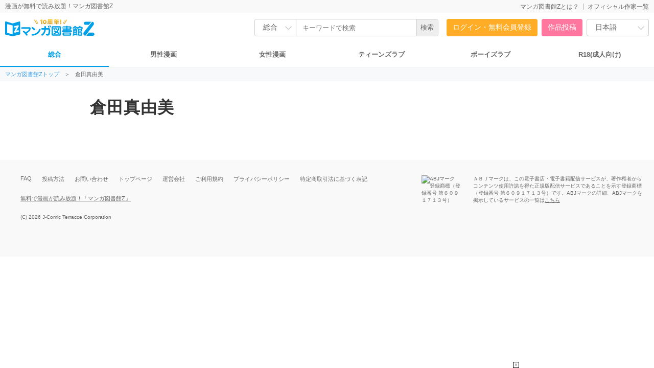

--- FILE ---
content_type: text/html; charset=UTF-8
request_url: https://www.mangaz.com/authors/detail/5168
body_size: 6348
content:
<!DOCTYPE html>
<html style="height: 100%;" xmlns="https://www.w3.org/1999/xhtml" xml:lang="ja-JP" lang="ja-JP">
<head>
    <meta http-equiv="content-type" content="text/html; charset=UTF-8">
    <meta name="viewport" content="width=1280">
    <meta http-equiv="X-UA-Compatible" content="IE=edge">
    <title>倉田真由美の作品一覧 | 全巻無料で漫画読み放題！ - マンガ図書館Z</title>
    <link rel="canonical" href="https://www.mangaz.com/authors/detail/5168">
    <meta name="keywords" content="マンガ図書館Z,無料漫画,全巻,読み放題,コミック,絶版,電子書籍,BL,TL,PDF">
    <meta name="description" content="【倉田真由美】無料で漫画を読むなら「マンガ図書館Z」会員登録なしで今すぐ読める！名作漫画から今注目の人気漫画まで無料で読み放題！新着漫画も続々公開！TL・BLも盛り沢山！">
    <meta name="thumbnail" content="">
    <meta property="og:type" content="article"/>
    <meta property="og:title" content="倉田真由美の作品一覧 | 全巻無料で漫画読み放題！ - マンガ図書館Z"/>
    <meta property="og:description" content="【倉田真由美】無料で漫画を読むなら「マンガ図書館Z」会員登録なしで今すぐ読める！名作漫画から今注目の人気漫画まで無料で読み放題！新着漫画も続々公開！TL・BLも盛り沢山！"/>
    <meta property="og:image" content="https://cf.mangaz.com/img/mangaz_web/ogp_z.jpg">
    <meta property="og:url" content="https://www.mangaz.com/authors/detail/5168">
    <meta property="og:site_name" content="マンガ図書館Z">
    <meta property="og:locale" content="ja_JP"/>
    <meta property="fb:app_id" content="3136480636617544"/>
    <meta name="twitter:card" content="summary_large_image"/>
    <meta name="twitter:site" content="@Manga_Z_"/>
    <meta name="twitter:url" content="https://www.mangaz.com/authors/detail/5168"/>
    <meta name="twitter:title" content="倉田真由美の作品一覧 | 全巻無料で漫画読み放題！ - マンガ図書館Z"/>
    <meta name="twitter:description" content="【倉田真由美】無料で漫画を読むなら「マンガ図書館Z」会員登録なしで今すぐ読める！名作漫画から今注目の人気漫画まで無料で読み放題！新着漫画も続々公開！TL・BLも盛り沢山！"/>
    <meta name="twitter:image"
          content="https://cf.mangaz.com/img/mangaz_web/ogp_z.jpg"/>
    <meta name="google-translate-customization" content="7486c6ebab77b316-49c20fa5f19c3a83-g6dc3d7516aacf3b7-a"/>
    <link rel="shortcut icon" href="/favicon.ico">
    <link rel="apple-touch-icon" href="/apple-touch-icon.png">
    <link rel="icon" type="image/png" href="/android-chrome-192x192.png">
    <link rel="manifest" href="/site.webmanifest">
    <meta name="msapplication-TileColor" content="#2d89ef">
    <meta name="theme-color" content="#ffffff">
            <link rel="stylesheet" type="text/css" href="/css_renewal/reset.css?2025112101"/><link rel="stylesheet" type="text/css" href="/css_renewal/common.css?2025112101"/><link rel="stylesheet" type="text/css" href="/css_renewal/campaign.css?2025112101"/><link rel="stylesheet" type="text/css" href="/css_renewal/slick.css?2025112101"/><link rel="stylesheet" type="text/css" href="/css/smoothDivScroll.css?2025112101"/><link rel="stylesheet" type="text/css" href="//cdnjs.cloudflare.com/ajax/libs/animate.css/3.5.2/animate.min.css"/><script type="text/javascript" src="//cdnjs.cloudflare.com/ajax/libs/wow/1.1.2/wow.js"></script><script type="text/javascript" src="//cdnjs.cloudflare.com/ajax/libs/smoothscroll/1.5.1/SmoothScroll.min.js"></script><script
        src="https://code.jquery.com/jquery-2.2.4.min.js"
        integrity="sha256-BbhdlvQf/xTY9gja0Dq3HiwQF8LaCRTXxZKRutelT44="
        crossorigin="anonymous"></script>
<script type="text/javascript" src="//ajax.googleapis.com/ajax/libs/jqueryui/1.10.4/jquery-ui.min.js"></script><script type="text/javascript" src="//platform.twitter.com/widgets.js"></script><script type="text/javascript" src="//apis.google.com/js/plusone.js"></script><script type="text/javascript" src="https://mypage.mangaz.com/js/bookshelf.js?2025112101"></script><script type="text/javascript" src="/js/open-viewer.js?2025112101"></script><script type="text/javascript" src="/js/ad_fix.js?2025112101"></script><script type="text/javascript" src="/js/slick.js?2025112101"></script><script type="text/javascript" src="//cdnjs.cloudflare.com/ajax/libs/lazysizes/4.1.4/lazysizes.min.js"></script><script type="text/javascript" src="//securepubads.g.doubleclick.net/tag/js/gpt.js"></script><link rel="stylesheet" type="text/css" href="/css_renewal/authors.css?20220516"/><!-- Global site tag (gtag.js) - Google Analytics -->
<script async src="https://www.googletagmanager.com/gtag/js?id=UA-65432333-1"></script>
<script>
    window.dataLayer = window.dataLayer || [];
    function gtag() {
        dataLayer.push(arguments);
    }
    gtag('js', new Date());
    gtag('config', 'UA-65432333-1');
    </script>

<!-- Google Tag Manager -->
<script>(function(w,d,s,l,i){w[l]=w[l]||[];w[l].push({'gtm.start':
new Date().getTime(),event:'gtm.js'});var f=d.getElementsByTagName(s)[0],
j=d.createElement(s),dl=l!='dataLayer'?'&l='+l:'';j.async=true;j.src=
'https://www.googletagmanager.com/gtm.js?id='+i+dl;f.parentNode.insertBefore(j,f);
})(window,document,'script','dataLayer','GTM-W9KDRN7');</script>
<!-- End Google Tag Manager -->

    <script>
        /*
         Reference: http://jsfiddle.net/BB3JK/47/
         */
        $('select').each(function () {
            var $this = $(this), numberOfOptions = $(this).children('option').length;

            $this.addClass('select-hidden');
            $this.wrap('<div class="select"></div>');
            $this.after('<div class="select-styled"></div>');

            var $styledSelect = $this.next('div.select-styled');
            $styledSelect.text($this.children('option').eq(0).text());

            var $list = $('<ul />', {
                'class': 'select-options'
            }).insertAfter($styledSelect);

            for (var i = 0; i < numberOfOptions; i++) {
                $('<li />', {
                    text: $this.children('option').eq(i).text(),
                    rel: $this.children('option').eq(i).val()
                }).appendTo($list);
            }

            var $listItems = $list.children('li');

            $styledSelect.click(function (e) {
                e.stopPropagation();
                $('div.select-styled.active').not(this).each(function () {
                    $(this).removeClass('active').next('ul.select-options').hide();
                });
                $(this).toggleClass('active').next('ul.select-options').toggle();
            });

            $listItems.click(function (e) {
                e.stopPropagation();
                $styledSelect.text($(this).text()).removeClass('active');
                $this.val($(this).attr('rel'));
                $list.hide();
                //console.log($this.val());
            });

            $(document).click(function () {
                $styledSelect.removeClass('active');
                $list.hide();
            });

        });

        $(document).ready(function () {
            new WOW().init();
            $('.slick-slider').slick({
                autoplay: true,
                autoplaySpeed: 2000,
                arrows: false,
                infinite: true,
                speed: 300,
                slidesToShow: 1,
                centerMode: true,
                variableWidth: true
            });

            $("#btnBounceIn").on({
                "click": function () {
                    if (!$(this).hasClass('noBounce')) {
                        $(this).addClass("animated bounceIn");
                        $(this).removeClass("open");
                    }
                },
                "webkitAnimationEnd mozAnimationEnd MSAnimationEnd oanimationend animationend": function () {
                    $(this).removeClass("animated bounceIn");
                }
            });
        });

            </script>
    </head>
<body>

<!-- Google Tag Manager (noscript) -->
<noscript>
    <iframe src="https://www.googletagmanager.com/ns.html?id=GTM-W9KDRN7"
            height="0" width="0" style="display:none;visibility:hidden"></iframe>
</noscript>
<!-- End Google Tag Manager (noscript) -->

    
<!-- ヘッダ -->
<div id="header">
    <div class="headerTop">
        <div class="headerTop-inner">
            <p class="subTitle">漫画が無料で読み放題！マンガ図書館Z</p>
            <ul>
                <li class=""><a href="https://www.mangaz.com/aboutus">マンガ図書館Zとは？</a></li><li class=""><a href="https://www.mangaz.com/authors/list">オフィシャル作家一覧</a></li>            </ul>
        </div>
    </div>
    <div class="headerMain">
        <div class="logoBox">
                        <h1><a href="https://www.mangaz.com"><img src="https://mangaz-static.j-comi.jp/images/pc/logo/logo_10th.svg" alt="マンガ図書館Z - 無料で漫画が全巻読み放題！"
                        width="300" height="50"></a></h1>
                    </div>


        <div class="headerSearch">
            
            <link rel="stylesheet" type="text/css" href="/css/ui-lightness/jquery-ui-1.10.4.custom.css"/><link rel="stylesheet" type="text/css" href="/css/smp/ui-lightness.css"/>            <script>
            $(document).ready(function() {
                $("input.searchin").autocomplete({
                    //autoFocus: true,
                    source: function(request, response) {
                        $.ajax({
                            crossDomain: true,
                            url: "/ajax/suggest",
                            type: "GET",
                            data: {
                                "q": $("input.searchin").val()
                            },
                            dataType: "json",
                            success: function(data) {
                                if (data != null) {
                                    response(data);
                                }
                            },
                            error: function(result) {}
                        });
                    },
                    messages: {
                        noResults: '',
                        results: function() {}
                    },
                    focus: function(e, ui) {
                        //$(location).attr('href', 'https://www.mangaz.com/title/index?search=input&query=' + ui.item.value);
                        $('#_searchTitle').submit();
                    }
                });
            });
            </script>
                        <form action="https://www.mangaz.com/title/index" id="_searchTitle" method="get" accept-charset="utf-8">
                <div class="headerSearchBox">
                    <div class="headerSearchSelect">
                        <select name="category">
                            <option value="">総合</option>
                            <option value="mens" >男性                            </option>
                            <option value="womens" >女性                            </option>
                            <option value="tl" >TL</option>
                            <option value="bl" >BL</option>
                            <option value="r18" >R18</option>
                        </select>
                    </div>
                    <input type="text" id="search" class="searchin headerSearchInput" name="query"
                        value="" autocapitalize="off"
                        placeholder="キーワードで検索">
                    <input type="hidden" name="sort" value="" id="_searchSort">
                    <input type="hidden" name="search" value="input">
                    <input type="submit" value="検索">
                </div>

                </form>        </div>

        <ul class="headerAccount" >
            <li class="headerAccount-Login"><a href="https://www.mangaz.com/login">ログイン・無料会員登録</a></li><li class="headerAccount-Upload"><a href="https://mypage.mangaz.com/author/register">作品投稿</a></li>            <li class="headerLang">
                <select id="language" name="language">
                    <option value="ja" selected>日本語</option>
                    <option value="en" >English</option>
                </select>
            </li>
            <script type="text/javascript">
            $("#language").change(function() {
                var language = $("#language option:selected").val();
                window.location.href = 'https://www.mangaz.com' + '/lang/change/' + language;
            });
            </script>
        </ul>
    </div>

        <div class="navCate">
        <ul>
            <li class="current"><a href="https://www.mangaz.com/">総合</a>
            </li>
            <li class=""><a
                    href="https://www.mangaz.com/mens/">男性漫画</a>
            </li>
            <li class=""><a
                    href="https://www.mangaz.com/womens/">女性漫画</a></li>
            <li class=""><a
                    href="https://www.mangaz.com/tl/">ティーンズラブ</a></li>
            <li class=""><a
                    href="https://www.mangaz.com/bl/">ボーイズラブ</a></li>
            <li class="cateR18 "><a
                    href="https://r18.mangaz.com/">R18(成人向け)</a></li>
        </ul>
    </div>
    </div>

<div class="topicPath"><ul><li><a href = "/" > マンガ図書館Zトップ</a>＞</li><li class="title">倉田真由美</li></ul></div>

<article id="authorPage">
    <section class="head">
        <h1 class="authorName">倉田真由美</h1>        <ul class="snsLink">
                    </ul>
    </section>
    
        <ul class="itemList">
            </ul>
</article>
<!-- AD -->
<script type="text/javascript">
    var microadCompass = microadCompass || {};
    microadCompass.queue = microadCompass.queue || [];
</script>
<script type="text/javascript" charset="UTF-8" src="//j.microad.net/js/compass.js" onload="new microadCompass.AdInitializer().initialize();" async></script>
<script>
$(function() {
    var scrollAdv = (function(param) {return param[0].replace(/\n|\r/g, "");})`
<div id="scroll-adv">
    <div id="adv-wrap">
        <div id="d1dd96a5ab52dc0ae66f981bffc37a93"></div>
        <div id="adv-close-btn">×</div>
    </div>
</div>`;
    $('body').append(scrollAdv);

    microadCompass.queue.push({
        "spot": "d1dd96a5ab52dc0ae66f981bffc37a93",
        "url": "${COMPASS_EXT_URL}",
        "referrer": "${COMPASS_EXT_REF}"
    });

    const SESSION_KEY_DISPLAY = 'display_scroll_adv';
    const DISPLAY_SCROLL_TOP = 50;
    const SHOW = 'show';
    const HIDE = 'hide';
    const FADE_TIME = 100;

    var position = 0;
    var adv = $("div#scroll-adv");

    adv.stop().animate({bottom: '0'}, FADE_TIME);
    /*
    $(window).scroll(function() {
        var scrollTop = $(this).scrollTop();
        var isUpScroll = false;
        var display = null;

        if (scrollTop > DISPLAY_SCROLL_TOP) {
            adv.stop().animate({bottom: '0'}, FADE_TIME);
        } else {
            adv.stop().animate({bottom:'-90'}, FADE_TIME);
        }
    });
    */

    $("div#adv-close-btn").click(function() {
        adv.hide();
    });
});
</script>
<style>
#scroll-adv {
    position: fixed !important;
    bottom: -90px;
    width: 100%;
    height: 90px;
    background: rgba(255, 255, 255, 0.6);
    margin: 0 auto;
    z-index: 99999;
}
#adv-wrap {
    width: 730px;
    height: 90px;
    margin: 0 auto;
    position: relative;
}
#adv-close-btn {
    position: absolute;
    right: -11px;
    bottom: 0;
    height: 10px;
    width: 10px;
    background-color: #FFFFFF;
    border: 1px solid #000000;
    font-size: 10px;
    text-align: center;
    line-height: 10px;
    cursor: pointer;
}
</style>
<!-- フッター -->
<div id="footer">
	<div class="abj_mark"><img src="/img/abj_mark.png" width="76" alt="ABJマーク 登録商標（登録番号 第６０９１７１３号）">ＡＢＪマークは、この電子書店・電子書籍配信サービスが、著作権者からコンテンツ使用許諾を得た正規版配信サービスであることを示す登録商標（登録番号 第６０９１７１３号）です。ABJマークの詳細、ABJマークを掲示しているサービスの一覧は<a href="https://aebs.or.jp/" target="_blank">こちら</a></div>
    <ul>
        <li><a href="https://www.mangaz.com/company/faq">FAQ</a></li>
        <li><a href="https://www.mangaz.com/guide/upload">投稿方法</a></li>
        <li><a href="https://www.mangaz.com/contact">お問い合わせ</a></li>
        <li><a href="https://www.mangaz.com">トップページ</a></li>
        <li><a href="https://j-comi.co.jp">運営会社</a></li>
        <li><a href="https://www.mangaz.com/company/rule">ご利用規約</a></li>
        <li><a href="https://www.mangaz.com/company/privacy">プライバシーポリシー</a></li>
        <li><a href="https://www.mangaz.com/company/customer">特定商取引法に基づく表記</a></li>
    </ul>
		<a href="https://www.mangaz.com" style="text-decoration: underline; font-size: 11px;">無料で漫画が読み放題！「マンガ図書館Z」</a>
		<br>
		<br>
    <span>(C) 2026 J-Comic Terracce Corporation</span>
</div>

</body>
<script type="text/javascript">
    (function (a, b, c, d, e, f, g) {
        e = '//d.nakanohito.jp/ua/uwa.js';
        a['UlGlobalObject'] = d;
        a[d] = a[d] || function () {
            (a[d].q = a[d].q || []).push(arguments)
        };
        a[d].l = 1 * new Date();
        f = b.createElement(c), g = b.getElementsByTagName(c)[0];
        f.async = 1;
        f.src = e;
        g.parentNode.insertBefore(f, g)
    })(window, document, 'script', '_uao');
    _uao('init', '19231395', {oem_id: 7, fpf: true});
    _uao('set', 'lg_id', '');
    _uao('send', 'pv');
    </script><!-- End User Heat Tag -->
</html>


--- FILE ---
content_type: text/css
request_url: https://www.mangaz.com/css_renewal/common.css?2025112101
body_size: 30538
content:
@charset "utf-8";
@import url(https://fonts.googleapis.com/css?family=Lato:400,700);
@import url(https://fonts.googleapis.com/earlyaccess/notosansjapanese.css);

.btnLogin a {
    font-size: 14px
}

.btnMore a, .btnMore a::before, .btnMoreRight a, .btnMoreRight a::before, .btnWhite a, .btnWhite select, .btnWhite::before {
    content: ''
}

.table_01, .table_02, .table_03 {
    border-collapse: collapse;
    margin: 0 auto
}

a, body {
    color: #666
}

.bold{
    font-weight: 700
}

.block, .btnBlue a {
    display: block
}

.flex, .flex_center, .flex_wrap {
    display: flex
}

.flex_wrap, .tagMod ol {
    -webkit-flex-wrap: wrap
}

#footer li a:hover, #mbMainColumn .infoTxtBox dd a:hover, .mbContTxtArea a:hover, .newsMod ul li p:nth-of-type(1) a:hover {
    text-decoration: underline
}

body {
    font-family: "Helvetica Neue", Arial, "Hiragino Kaku Gothic ProN", "Hiragino Sans", Meiryo, sans-serif;
}

a {
    -webkit-transition: all .2s ease;
    -moz-transition: all .2s ease;
    -o-transition: all .2s ease
}

.whitetxt {
    color: #fff
}

.redtxt {
    color: #FF0004
}

.bluetxt {
    color: #00a2e3
}

.colorUser {
    color: #e46dac
}

.colorAuthor {
    color: #ca94e4
}

.colorPublisher {
    color: #7070dc
}

.wordbreak{
    word-break: break-word;
}

.font10 {
    font-size: 10px
}

.font12 {
    font-size: 12px
}

.font14 {
    font-size: 14px
}

.font16 {
    font-size: 16px
}

.btnBlue a, .font18 {
    font-size: 18px
}

.font20 {
    font-size: 20px
}

.letter-sp_1 {
    letter-spacing: 1px
}

.letter-sp_2 {
    letter-spacing: 2px
}

.margin-top_5 {
    margin-top: 5px
}

.margin-top_10 {
    margin-top: 10px
}

.margin-top_15 {
    margin-top: 15px
}

.margin-top_20 {
    margin-top: 20px
}

.margin-top_40 {
    margin-top: 40px
}

.margin-right_5 {
    margin-right: 5px
}

.margin-LR_10, .margin-right_10 {
    margin-right: 10px
}

.margin-TB_5 {
    margin-top: 5px;
    margin-bottom: 5px
}

.margin-TB_10 {
    margin-top: 10px;
    margin-bottom: 10px
}

.margin-TB_20 {
    margin-top: 20px;
    margin-bottom: 20px
}

.margin-bottom_0 {
    margin-bottom: 0px !important;
}

.margin-bottom_5 {
    margin-bottom: 5px
}

.margin-bottom_10 {
    margin-bottom: 10px
}

.margin-bottom_15 {
    margin-bottom: 15px
}

.margin-bottom_20 {
    margin-bottom: 20px
}

.margin-LR_10 {
    margin-left: 10px
}

.margin-LR_20 {
    margin-left: 20px;
    margin-right: 20px
}

.btnBlue a, .yellowBtn a {
    width: 260px;
    margin: 0 auto
}

.center {
    text-align: center
}

.right {
    text-align: right
}

.left {
    text-align: left
}

.flex_wrap {
    -ms-flex-wrap: wrap;
    flex-wrap: wrap
}

.flex_center {
    -webkit-justify-content: center;
    justify-content: center
}

.flex_space-between, .rankingMod > ul {
    -webkit-justify-content: space-between
}

.flex_space-between {
    display: flex;
    justify-content: space-between
}

.flex_space-around {
    display: -webkit-flex;
    display: -ms-flex;
    display: flex;
    -webkit-justify-content: space-around;
    justify-content: space-around
}

.btnBlue a:hover, .yellowBtn a, .yellowBtn a:hover {
    display: block;
    height: 38px;
    line-height: 38px;
    font-size: 18px
}

.btnBlue a {
    height: 38px;
    line-height: 38px;
    border-radius: 22px;
    background: #00a0e5;
    border: 2px solid #00a0e5;
    color: #fff;
    text-align: center
}

.btnBlue a:hover, .yellowBtn a {
    border-radius: 22px;
    text-align: center
}

.btnBlue a:hover {
    background: #fff;
    border: 2px solid #00a0e5;
    color: #00a0e5
}

.yellowBtn a {
    background: #00a0e5;
    border: 2px solid #00a0e5;
    color: #fff
}

.yellowBtn a:hover {
    border-radius: 22px;
    text-align: center
}

.yellowBtn a:hover {
    background: #fff;
    border: 2px solid #00a0e5;
    color: #00a0e5
}

.btnMore a, .btnWhite a, .btnWhite select {
    color: #666;
    display: block;
    text-align: center
}

.btnWhitez {
    position: relative;
    width: 120px;
    height: 32px;
    line-height: 32px;
    border: 1px solid #ccc;
    border-radius: 18px
}

.btnWhite a, .btnWhite::before {
    position: absolute;
    line-height: 32px
}

.btnWhite::before {
    z-index: 1000;
    top: 50%;
    right: 12px;
    width: 6px;
    height: 6px;
    border: 0;
    border-top: solid 1px #666;
    border-right: solid 1px #666;
    -ms-transform: rotate(135deg);
    -webkit-transform: rotate(135deg);
    transform: rotate(135deg);
    margin-top: -4px
}

.btnMore a::before, .btnMoreRight a::before {
    -ms-transform: rotate(45deg);
    -webkit-transform: rotate(45deg);
    line-height: 40px;
    z-index: 1000
}

.btnWhite a, .btnWhite select {
    width: 120px;
    height: 32px
}

.btnWhite a {
    top: 0;
    right: 20px
}

.btnWhite select {
    -webkit-appearance: none;
    -moz-appearance: none;
    /* appearance: none; */
    border: none;
    background: #fff;
    border-radius: 18px;
    text-indent: 20px;
    font-size: 13px;
}

.oldViewSort select, .rankingSort select, .searchSort select {
    -webkit-appearance: none;
    -moz-appearance: none;
    text-indent: 20px
}

.aboutNavi h3 a::before, .bookContentsApp h3 a::before, .nextBtnMod .nextBtnModBtn a::before, .nextBtnMod .nextBtnModBtn a:hover:before, .oldViewSort select, .oldViewSort::before, .rankingSort select, .rankingSort::before, .searchSort select, .searchSort::before {
    content: ''
}

.btnMore {
    position: relative;
    margin: 30px auto;
    width: 370px;
    height: 40px;
    line-height: 40px
}

.btnMore a, .btnMore a::before {
    position: absolute
}

.btnMore a::before {
    top: 50%;
    right: 20px;
    width: 6px;
    height: 6px;
    border: 0;
    border-top: solid 1px #666;
    border-right: solid 1px #666;
    transform: rotate(45deg);
    margin-top: -4px
}

.btnMore a, .btnMoreRight {
    height: 40px;
    line-height: 40px
}

.btnMore a {
    top: 0;
    right: 0;
    width: 370px;
    border: 1px solid #ccc;
    border-radius: 20px
}

.btnMore a:hover {
    background: #666;
    color: #fff
}

.btnMoreRight {
    position: relative;
    margin: 0 auto 20px;
    width: 200px
}

.btnMoreRight a, .btnMoreRight a::before {
    position: absolute
}

.btnMoreRight a::before {
    top: 50%;
    right: 20px;
    width: 6px;
    height: 6px;
    border: 0;
    border-top: solid 1px #666;
    border-right: solid 1px #666;
    transform: rotate(45deg);
    margin-top: -4px
}

.btnMoreRight a, .userUpMod .btnUpload a {
    top: 0;
    right: 0;
    display: block;
    text-align: center
}

.btnMoreRight a, .btnUpload {
    height: 32px;
    line-height: 32px
}

.btnMoreRight a {
    width: 214px;
    color: #666;
    border: 1px solid #ccc;
    border-radius: 20px
}

.btnMoreRight a:hover {
    background: #666;
    color: #fff
}

.btnUpload {
    margin: 30px auto
}

.btnUpload a {
    display: block;
    height: 32px;
    padding: 0 20px;
    line-height: 32px;
    text-align: center;
    color: #fff;
    background: #f382a2;
    border-radius: 20px;
    border: 1px solid #f382a2;
    font-size: 14px;
}

.btnUpload a:hover {
    background: #fff;
    color: #f382a2;
    border: 1px solid #f382a2
}

.userUpMod .btnUpload {
    position: relative;
    width: 370px
}

.userUpMod .btnUpload a, .userUpMod .btnUpload a::before {
    content: '';
    position: absolute;
    line-height: 32px
}

.userUpMod .btnUpload a {
    width: 370px;
    height: 32px;
    padding: 0;
    color: #fff;
    border-radius: 20px
}

.userUpMod .btnUpload a::before {
    z-index: 1000;
    top: 50%;
    right: 20px;
    width: 6px;
    height: 6px;
    border: 0;
    border-top: solid 1px #fff;
    border-right: solid 1px #fff;
    -ms-transform: rotate(45deg);
    -webkit-transform: rotate(45deg);
    transform: rotate(45deg);
    margin-top: -4px
}

.userUpMod .btnUpload a:hover {
    color: #f382a2
}

.btnLogin {
    height: 32px;
    line-height: 35px
}

.btnLogin a {
    display: block;
    height: 32px;
    padding: 0 20px;
    text-align: center;
    color: #fff;
    border: 1px solid #ffb43e;
    border-radius: 18px;
    background: #ffb43e;
    font-size: 14px;
}

.btnLogin a:hover {
    background: #fff;
    color: #ffb43e;
    border: 1px solid #ffb43e
}

.btnLogin .badgeIcon {
    display: inline-block;
    height: 22px;
    min-width: 16px;
    line-height: 25px;
    margin: 0 0 0 10px;
    padding: 0 4px;
    color: #fff;
    background: #FF0004;
    border-radius: 15px;
    font-size: 13px
}

.readBtnLarg {
    margin: 0 0 25px
}

.bookshelfBtnLarg a, .readBtnLarg a , .bookshelfBtnLargOff a {
    margin: 0 auto;
    font-size: 18px;
    letter-spacing: 4px;
    display: block;
    text-align: center
}

.readBtnLarg a {
    width: 272px;
    height: 56px;
    line-height: 56px;
    border-radius: 38px;
    color: #fff;
    background: url(../img_renewal/icon_read_btn.png) 20px 14px no-repeat #42a0e5
}

.bookshelfBtnLarg a {
    width: 268px;
    height: 48px;
    line-height: 48px;
    border-radius: 30px;
    color: #42a0e5;
    background: url(../img_renewal/icon_bookshelf.png) 24px 10px no-repeat #fff;
    border: 4px solid #42a0e5
}

.bookshelfBtnLargOff a {
    width: 268px;
    height: 48px;
    line-height: 48px;
    border-radius: 30px;
    color: #888;
    background: url(../img_renewal/icon_bookshelf_white.png) 24px 10px no-repeat #ddd;
    border: 4px solid #ddd
}

/*----------------------------------------------------
START: HEADER
----------------------------------------------------*/

#header {
    position: relative;
    width: 100%;
}

/* headerTop */
.headerTop{
    background-color: #f9f9f9;
    font-size: 12px;
    padding: 4px 0 ;
}

.headerTop-inner{
    display: flex;
    justify-content: space-between;
    max-width: 1280px;
    margin: 0 auto;
    padding: 0 10px;
    box-sizing: border-box;
}

.headerTop-inner ul{
    display: flex;
    align-items: center;
}

.headerTop-inner ul li{
    border-right: 1px solid #aaa;
    padding-right: 8px;
    margin-right: 8px;
    height: 1em;
    line-height: 1em;
}

.headerTop-inner ul li:last-child{
    border: none;
    padding-right: 0;
    margin-right: 0;
}

.headerTop-inner ul li a:hover{
    color: #00A0E9;
}

/* headerMain */
.headerMain{
    display: flex;
    flex-wrap: nowrap;
    justify-content: space-between;
    max-width: 1280px;
    margin: 0 auto;
    padding: 12px 10px;
    box-sizing: border-box
}

/* Logo , SubTitle */
#header .logoBox{
    text-align: center;
    margin-right: 16px;
}

#header .logoBox a{
    display: block;
    line-height: 0;
}

#header .logoBox img{
    width: auto;
    height: 34px;
}

#header > ul {
    max-width: 1280px;
    margin: 0 auto
}


/* headerSearch , headerLang */
.headerSearch{
    flex-grow: 1;
    margin: 0 16px 0 auto;
    max-width: 360px;
}
.headerSearchBox{
    display: flex;
    border: 1px solid #ccc;
    border-radius: 4px;
}

.headerSearchInput{
    border: none;
    padding:0 12px;
    flex-grow: 1;
}

/* 検索,言語設定共通 */
.headerSearchSelect , .headerLang {
    background: #fff;
    border: 1px solid #ccc;
    height: 32px;
    width: 120px;
    border-radius: 4px;
    position: relative;
    z-index: 1;
  }

  .headerSearchSelect{
    width: 80px;
    border: none;
    border-right:1px solid #ccc;
    border-top-right-radius: 0;
    border-bottom-right-radius: 0;
  }
  
.headerSearchSelect::after , .headerLang::after {
    position: absolute;
    content: '';
    width: 8px;
    height: 8px;
    right: 10px;
    top: 45%;
    transform: translateY(-50%) rotate(45deg);
    border-bottom: 1px solid #bbb;
    border-right: 1px solid #bbb;
    z-index: -1;
  }

.headerSearchSelect select , .headerLang select {
    /* 初期化 */
    appearance: none;
    -moz-appearance: none;
    -webkit-appearance: none;
    background: none;
    border: none;
    color: #666;
    font-size: 14px;
    width: 100%;
    height: 100%;
    padding: 0 16px;
    outline: none;
  }

  .headerSearchBox input[type="submit"]{
      background-color: #fff;
      color: #666;
      border: none;
      padding: 0 8px;
      border-top-right-radius: 5px;
      border-bottom-right-radius: 5px;
      border-left: 1px solid #bbb;
      background-color: #eee;
  }
/* headerAccount */
.headerAccount{
    display: flex;
}

.headerAccount-Login , .headerAccount-Upload ,
.headerAccount-Mypage , .headerAccount-Shelf{
    background-color:#ffac26;
    font-size: 14px;
    border-radius: 4px;
    margin-right: 8px;
    transition: opacity 0.7s;
}

.headerAccount-Upload{
    background-color: #ff779e;
}

.headerAccount-Login a , .headerAccount-Upload a ,
.headerAccount-Mypage a , .headerAccount-Shelf a{
    color:#fff;
    display: block;
    padding: 0px 12px;
    height: 100%;
    display: flex;
    align-items: center;
}

.headerAccount-Login:hover , .headerAccount-Upload:hover ,
.headerAccount-Mypage:hover , .headerAccount-Shelf:hover{
    opacity: 0.75;
}

.headerAccount-Mypage{
    border-radius: 4px 0px 0px 4px;
    margin-right: 0;
}

.headerAccount-Shelf{
    border-radius: 0 4px 4px 0;
    position: relative;
}

.headerAccount-Shelf::before{
    content: "";
    display: block;
    width: 1px;
    height: 18px;
    background-color: #ffd38b;
    position: absolute;
    left: 0px;
    top: 8px;
}

.badgeIcon{
    display: inline-block;
    background-color: #FF1744;
    padding:2px 8px;
    border-radius: 14px;
    margin-left: 8px;
}

/* headerNavigation */
.navCate{
    border-bottom: 1px solid #EDF0F2;
}

.navCate ul{
    display: flex;
    flex-wrap: nowrap;
    justify-content: space-between;
    max-width: 1280px;
    margin: 0 auto;
}

.navCate ul li{
    text-align: center;
    width: calc(100% / 6);
}

*::-ms-backdrop, .navCate ul li {
    width: 16.66%; /* IE11 */
  }

.navCate ul li a{
    display: block;
    height: 48px;
    line-height: 48px;
    box-sizing: border-box;
    font-size: 13px;
    font-weight: bold;
}

.navCate ul li a:hover{
    color: #00A0E9;
}

.navCate ul li.current a{
    color: #00A0E9;
    border-bottom: 2px solid #00A0E9;
}

/*----------------------------------------------------
END: HEADER
----------------------------------------------------*/

#mainMod, #mainMod li img {
    height: 200px;
    border-radius: 4px;
}

#mainMod {
    margin: 0 0 10px;
    padding-bottom: 10px;
    padding-top:10px;
    background: #F7F9FA;
}

.topicPath + #mainMod{
    padding-top: 0;
}

#contents {
    max-width: 1280px;
    margin: 35px auto 0;
    display: flex;
    -webkit-justify-content: space-around;
    justify-content: space-around
}

#contents.finWrap{
    max-width: 1160px;
}

#contentsLeft {
    width: calc(100% - 340px);
}

#contents.finWrap #contentsLeft{
    width: calc(100% - 360px);
}

#contentsLeft h2 {
    margin: 40px 0 10px;
    font-size: 20px;
    color: #666;
    font-weight: bold;
}

#contentsLeft h2 span.date {
    font-size: 14px;
    font-weight: 700;
    color: #efa1b7;
    line-height: 28px
}

#contentsRight {
    width: 300px
}

.searchBox {
    width: 650px;
    height: 40px;
    margin: 0 auto;
    display: -ms-flex;
    display: -webkit-flex;
    display: flex
}

.searchBox .inputBox {
    position: relative;
    width: 580px;
    height: 40px;
    border: 2px solid #c7c7c7;
    border-radius: 20px
}

.inputBtn input {
    height: 40px;
    width: 88px;
    margin: 0 0 0 5px;
    line-height: 40px;
    border: none;
    border-radius: 20px;
    background: #a8a8a8;
    text-align: center;
    color: #fff;
    font-size: 16px;
}

.searchSort {
    position: relative;
    width: 134px;
    height: 40px;
    line-height: 40px;
    border-right: 1px solid #ccc
}

.searchSort::before {
    position: absolute;
    z-index: 1000;
    top: 50%;
    right: 12px;
    width: 6px;
    height: 6px;
    line-height: 40px;
    border: 0;
    border-top: solid 1px #666;
    border-right: solid 1px #666;
    -ms-transform: rotate(135deg);
    -webkit-transform: rotate(135deg);
    transform: rotate(135deg);
    margin-top: -4px
}

.searchSort select {
    display: block;
    appearance: none;
    border: none;
    background: #fff;
    text-align: center;
    width: 134px;
    height: 40px;
    border-radius: 18px;
    color: #666;
    font-size: 14px
}

.searchText {
    position: absolute;
    top: 0;
    left: 140px;
    width: 390px;
    height: 38px;
    line-height: 38px
}

.searchText input {
    display: block;
    width: 390px;
    height: 36px;
    line-height: 36px;
    font-size: 16px;
    color: #666;
    border: none
}

.resultBox {
    margin: 10px 0 20px 0;
    font-size: 16px;
    text-align: center;
    color: #666;
    letter-spacing: 4px
}

.resultBox span {
    font-size: 32px;
    /* font-family: Lato */
}

.N_A {
    text-align: center
}

.resultBookStore .resultBox {
    margin: 60px 0 20px;
    padding: 40px 0 0;
    border-top: 1px solid #eaeaea
}

.resultBookStore .logo {
    width: 670px;
    height: 50px;
    line-height: 50px;
    margin: 0 auto 30px;
    padding: 0;
    background: url(../img_renewal/logo_bookstore.gif) left no-repeat;
    background-size: 200px;
    font-size: 12px;
    color: #e67575;
    text-align: right
}

.tagMod {
    margin: 50px 0 0
}

.tagMod ol {
    display: -webkit-flex;
    display: -ms-flex;
    display: flex;
    -ms-flex-wrap: wrap;
    flex-wrap: wrap
}

.tagMod li {
    margin: 0 15px 15px 0;
    position: relative
}

.tagMod li a {
    display: inline-block;
    padding: 8px 10px;
    border-radius: 6px;
    text-align: center;
    color: #fff;
    background: #00a2e3;
    font-size: 14px;
    line-height: 1em;
}

.tagMod li > a:before{
    content: "#";
    padding-right: 3px;
    color: #9edef3;
}

.tagMod li span.del {
    display: block;
    position: absolute;
    top: -5px;
    right: 0;
    width: 14px
}

.tagMod li span.del a {
    display: block;
    width: 24px;
    height: 24px;
    padding: 0;
    line-height: 24px;
    text-align: center;
    background: #ccc;
    border-radius: 12px
}

.tagMod li.add a {
    height: 36px;
    border: 2px solid #00a2e3;
    background: #fff;
    color: #00a2e3
}

.tagMod > h3 {
    margin: 40px 0 10px;
    font-size: 24px;
    color: #666;
}

.newsMod {
    margin: 0 0 30px
}

.newsMod ul li {
    display: -webkit-flex;
    display: -ms-flex;
    display: flex;
    margin-bottom: 5px
}

.newsMod ul li:nth-last-of-type {
    margin-bottom: 0
}

.newsMod ul li h3 {
    padding: 0 10px;
    height: 25px;
    line-height: 25px;
    color: #42a0e5;
    font-size: 12px;
    text-align: center;
    letter-spacing: 2px;
    border-radius: 13px;
    border: 2px solid #42a0e5;
}

.newsMod ul li a {
    position: relative;
    height: 40px;
    font-size: 14px;
    line-height: 38px;
    color: #666;
    text-align: center
}

.newsMod ul li p:nth-of-type(1) a {
    display: block;
    font-size: 14px;
    color: #00a2e3;
    line-height: 30px;
    text-indent: 10px
}

.newsMod ul li p:nth-of-type(2) .newIcon {
    display: inline-block;
    width: 38px;
    height: 16px;
    line-height: 18px;
    background: #ea4666;
    color: #fff;
    font-size: 10px;
    text-align: center;
    border-radius: 8px
}

.newsMod ul li p:nth-of-type(2) span {
    display: inline-block;
    margin-left: 5px;
    font-size: 12px;
    height: 16px;
    line-height: 18px;
    color: #999;
}

.newsMod .newsArchive a {
    display: block;
    font-size: 13px;
    color: #00a2e3;
    text-align: left;
    margin-left: 5px;
}

.editMod {
    margin: 50px 0 0
}

.editMod > h3 {
    margin: 40px 0 10px;
    font-size: 24px;
    color: #666;
}

.editModMain {
    display: -webkit-flex;
    display: -ms-flex;
    display: flex
}

.editModMain .editModMainLeft {
    padding: 10px 0 0;
    width: 40%;
    flex-shrink: 0;
}

.editModMain .editModMainLeft img {
    display: block;
    vertical-align: bottom;
    width: 100%;
    border-radius: 6px;
    border: 1px #999999 solid;
}

.editModMain .editModMainRight {
    padding: 10px 30px 30px;
    flex-grow: 1;
}

.editModMain .editModMainRight h3 {
    color: #666;
    font-size: 18px;
    font-weight: 700
}

.editModMain .editModMainRight p.title {
    color: #666;
    font-size: 18px;
    font-weight: 700
}

.editModMain .editModMainRight p {
    font-size: 14px;
    color: #666
}

.editModMain .bottom {
    display: -webkit-box;
    display: -ms-flexbox;
    display: -webkit-flex;
    display: flex;
    margin: 20px 0 0;
    align-items: end;
}

.editModMain .bottom p.img img {
    display: block;
    width: 90px;
    border-radius: 6px;
    margin: 0 16px 0 auto
}

.editModMain .bottom .right {
    text-align: center;
    flex-grow: 1;
}

.editModMain .bottom .right button.open-viewer{
    border-radius: 4px;
    width: 100%;
}

.editModMain .textLink a {
    color: #42a0e5
}

.editModMain .readBtn a, .readBtn a {
    display: block;
    width: 185px;
    height: 40px;
    margin: 20px auto 0;
    line-height: 40px;
    border-radius: 20px;
    text-align: center;
    font-size: 18px;
    color: #fff;
    letter-spacing: 1px;
    background: #42a0e5
}

.itemListMod h3 {
    margin: 40px 0 0;
    font-size: 20px;
    color: #666;
    font-weight: bold;
}

.itemListMod h3.modTxt {
    margin: 0 0 10px;
    font-weight: normal;
}

.itemList {
    display: flex;
    -webkit-flex-wrap: wrap;
    -ms-flex-wrap: wrap;
    flex-wrap: wrap
}

.itemList > li {
    width: 162px;
    margin: 0 26px 40px 0
}

.listBox {
    margin: 20px 0 0;
    position: relative;
}

.listBox .listBoxImg img {
    display: block;
    width: 162px;
    vertical-align: bottom;
    border-radius: 6px;
    aspect-ratio: 12 / 17;
    object-fit: contain;
}

.listBox .listBoxDetail {
    padding: 8px 0 0;
}

.listBox .listBoxDetail h4 {
    width: 162px;
    font-size: 12px;
    letter-spacing: 0;
    color: #666;
    overflow: hidden;
    height: 1rem;
    position:relative;
}

.listBox .listBoxDetail h4 a {
    color: #555;
}

.listBox .listBoxDetail .author {
    overflow: hidden;
    margin: 6px 0;
    font-size: 10px;
    color: #666;
    white-space: nowrap
}

.listBoxBttom {
    width: 162px;
    position: absolute;
    top: 4px;
    right: 4px;
}

.listBoxBttom li {
    font-size: 10px
}

.listBoxBttom .view {
    position: absolute;
    top: 0;
    left: 0;
    width: 80px;
    text-indent: 19px;
    background: url(../img_renewal/icon_view.png) 0 2px no-repeat;
    letter-spacing: 3px
}

.listBoxBttom .iconPDF, .listBoxBttom .iconPOD {
    position: absolute;
    top: 0;
    display: inline-block;
    padding: 3px 6px;
    border-radius: 4px;
    color: #fff;
    line-height: 1em;
}

.listBoxBttom .iconPOD {
    right: 40px;
    background: #f3aa82
}

.listBoxBttom .iconPDF {
    right: 0;
    background: #f3828f
}

.listBox .listBoxImg .iconApp, .listBox .listBoxImg .iconUpload, .listBox .listBoxImg .iconZ {
    top: -3px;
    right: 3px;
    position: absolute
}

.listBox .listBoxImg {
    position: relative;
    width: 160px
}

.listBox .listBoxImg .iconNew {
    position: absolute;
    top: -11px;
    left: -3px;
    z-index: 10000;
}

.listBox .listBoxImg .iconClosed, .listBox .listBoxImg .iconContinues, .listBox .listBoxImg .iconEnd {
    position: absolute;
    top: 5px;
    right: 4px;
    padding: 0 8px;
    color: #fff;
    font-size: 11px;
    line-height: 20px;
    display: block;
    border-radius: 20px;
}

.listBox .listBoxImg .iconNew img {
    display: block;
    width: 54px !important;
    height: auto;
    border: 0px !important;
    vertical-align: bottom;
}

.listBox .listBoxImg .iconZ img {
    display: block;
    width: 30px;
    vertical-align: bottom;
}

.listBox .listBoxImg .iconContinues {
    background: #ee7b1f;
    border: 1px solid #fff;
    z-index: 10001;
}

.listBox .listBoxImg .iconClosed {
    background: #565656;
    border: 1px solid #fff;
    z-index: 10002;
}

.listBox .listBoxImg .iconEnd {
    width: 38px;
    text-align: center;
    background: #238d94;
    border: 1px solid #fff;
    z-index: 10003;
}

.listBox .listBoxImg .iconApp img, .listBox .listBoxImg .iconUpload img {
    display: block;
    width: 35px;
    vertical-align: bottom;
}

.itemListMod_Y .itemList > li {
    margin-bottom: 25px;
}

.itemListMod_Y .itemList > li .listBox {
    margin-top: 0
}

.userUpMod {
    margin: 20px 0;
    padding: 30px 0 0;
    background: url(../img_renewal/hanpen.png) top right no-repeat
}

.userUpMod h2 {
    font-size: 28px;
    color: #666
}

.userUpMod h3 {
    font-size: 18px;
    color: #666
}

.userUpMod ul {
    display: flex;
    -webkit-justify-content: space-around;
    justify-content: space-around;
    margin: 20px 0 0;
}

.userUpMod li {
    width: 240px;
    padding: 20px 10px;
    background: #fff;
    border: 10px solid #e5e5e5;
    border-radius: 8px;
}

.userUpMod li h4 {
    margin: 0 0 20px;
    font-size: 24px;
    color: #f382a2;
    text-align: center;
}

.userUpMod li p {
    font-size: 14px;
    color: #666;
}

.promoMod {
    margin: 0 0 30px;
}

.preMod {
    margin: 40px 0 30px;
}

.rankingMod h2 {
    margin: 40px 0 20px;
    font-size: 18px;
    font-weight: bold;
    color: #666;
}

.rankingMod > ul {
    display: -webkit-flex;
    display: -ms-flex;
    display: flex;
    justify-content: space-between;
}

.rankingMod > ul > li a, .rankingMod > ul > li.current a {
    display: block;
    height: 32px;
    width: 90px;
    font-size: 13px;
}

.authorBookList li, .itemBoxS a {
    -webkit-justify-content: space-between
}

.rankingMod > ul > li {
    height: 32px;
    width: 90px;
    text-align: center;
}

.rankingMod > ul > li a {
    line-height: 32px;
    border-radius: 20px;
    color: #666;
}

.itemBoxS .detailS, .itemBoxS .imgS img {
    border-radius: 4px;
    vertical-align: bottom;
}

.rankingMod > ul > li a:hover, .rankingMod > ul > li.current a {
    background: #00a2e3;
    color: #fff;
}

.rankingMod ol {
    margin: 15px 0 0;
}

.itemBoxS {
    margin: 0 0 16px;
}

.itemBoxS a {
    position: relative;
    display: -webkit-flex;
    display: -ms-flex;
    display: flex;
    justify-content: space-between;
    align-items: center;
}

.itemBoxS .imgS {
    width: 80px;
}

.itemBoxS .rank1, .itemBoxS .rank2, .itemBoxS .rank3, .itemBoxS .rankUnder {
    position: absolute;
    padding-top: 5px;
    top: -3px;
    left: 2px;
    width: 26px;
    height: 40px;
    color: #fff;
    text-align: center;
}

.itemBoxS .rank1 {
    background: url(../img_renewal/icon_ranking_1.png) no-repeat;
    background-size: 25px
}

.itemBoxS .rank2 {
    background: url(../img_renewal/icon_ranking_2.png) no-repeat;
    background-size: 25px;
}

.itemBoxS .rank3 {
    background: url(../img_renewal/icon_ranking_3.png) no-repeat;
    background-size: 25px;
}

.itemBoxS .rankUnder {
    background: url(../img_renewal/icon_ranking_normal.png) no-repeat;
    background-size: 25px;
}

.itemBoxS .imgS img {
    display: block;
    width: 100%;
}

.itemBoxS .detailS {
    position: relative;
    width: 204px;
}

.itemBoxS .detailS h3 {
    margin: 20px 0 10px;
    font-size: 14px;
    color: #666;
}

.itemBoxS .detailS .title {
    margin: 0 0 6px;
    font-size: 14px;
    color: #666;
    line-height: 1.2;
}

.itemBoxS .detailS .author {
    font-size: 12px;
    color: #888;
    margin-bottom: 16px;
}

.itemBoxS .detailS .view {
    font-size: 11px;
    color: #666;
}

.itemBoxS .detailS .view span {
    color: #f382a2;
    font-weight: bold;
}

.dataMod dd, .dataMod dt {
    font-size: 14px;
    color: #666;
}

.rightAD {
    margin: 0 0 30px;
}

.rightBanner{
    margin-bottom:12px;
    padding: 8px;
    background-color: #f4f6f7;
    border-radius: 5px;
}

.rightBanner h2{
    color: #333;
    font-size: 12px;
    text-align: center;
    margin-bottom: 8px;
}

.middleAD {
    display: flex;
    -webkit-justify-content: center;
    justify-content: center;
    text-align: center;
    margin: 50px 0;
}

.dataMod dl {
    overflow: hidden;
    width: 260px;
    margin: 0 auto;
    line-height: 200%;
}

.dataMod dt {
    float: left;
    width: 130px;
}

.dataMod dd {
    float: right;
    width: 110px;
    margin-left: 20px;
}

.twMod {
    width: 300px;
}

.snsRightMod {
    margin: 50px 0;
}

.snsRightMod ul {
    display: flex;
    -webkit-justify-content: space-around;
    justify-content: space-around;
}

#footerAppMod {
    margin: 80px 0 0;
    position: relative;
    display: flex;
    -webkit-justify-content: center;
    justify-content: center;
    background: #e5e5e5;
    height: 300px;
}

#footerAppMod div:nth-of-type(1) img {
    margin-top: -50px;
}

#footerAppMod div:nth-of-type(2) {
    padding: 0 0 0 10px;
}

#footerAppMod div:nth-of-type(2) p {
    margin: 40px 0 0;
    text-align: center;
}

#footerAppMod div:nth-of-type(2) ul {
    margin: 30px 0 0;
    display: flex;
}

#footerAppMod div:nth-of-type(3) img {
    margin-top: -65px;
}

#footer {
    margin: 20px 0 0;
    padding: 20px 0 70px 40px;
    background: #f9f9f9;
}

#footer ul {
    display: flex;
    -webkit-flex-wrap: wrap;
    -ms-flex-wrap: wrap;
    flex-wrap: wrap;
    margin: 10px 0 20px;
}

#footer li {
    margin: 0 20px 0 0;
}

#footer li a {
    display: block;
    font-size: 11px;
    color: #666;
}

#footer span {
    font-size: 10px;
    color: #666;
}

.abj_mark {
    width: 460px;
    display: block;
    float: right;
    text-align: left;
    font-size: 10px;
    color: #666;
    margin-right: 20px;
    margin-top: 10px;
}

.abj_mark a {
    text-decoration: underline;
    color: #666;
}

.abj_mark img {
    padding: 0 25px;
    float: left;
}

.bookHeadMod {
    width: 100%;
    height: 370px;
    background: #f2f2f2;
    margin: 0 0 50px;
}

.bookHeadContents {
    position: relative;
    max-width: 1280px;
    height: 370px;
    margin: 0 auto
}

.bookHeadImg {
    position: absolute;
    z-index: 100;
    top: 0;
    left: 0;
    width: 270px;
    height: 370px;
}

.bookHeadImg .new {
    position: absolute;
    top: 0;
    left: 85px;
    display: block;
    margin: 5px auto 0;
    height: 24px;
    width: 94px;
    line-height: 24px;
    text-align: center;
    color: #fff;
    background: #f54f78;
    font-size: 14px;
    border-radius: 12px;
    letter-spacing: 4px;
}

.bookHeadImg .pr {
    background: #19a6ff;
}

.bookHeadImg img {
    display: block;
    margin: 35px 0 0;
    width: 100%;
    vertical-align: bottom;
    border-radius: 10px;
}

.table_01 th, .table_02 th, .table_03 th {
    vertical-align: top;
    color: #fff
}

.bookHeadContents .bookHeadBg {
    position: absolute;
    z-index: 1;
    top: 0;
    right: 0;
    height: 340px;
    width: 1280px;
    background-size: 1280px !important;
    opacity: .2;
    -ms-filter: blur(10px);
    -webkit-filter: blur(10px);
    filter: blur(10px);
}

.bookHeadDetail {
    position: absolute;
    z-index: 100;
    top: 50px;
    left: 320px;
}

.bookHeadDetail li h2 a:hover, .tagMod li a:hover {
    opacity: .5
}

.bookHeadDetail .flagApp {
    color: #666;
    height: 36px;
    line-height: 36px;
    font-size: 14px;
    background: url(../img_renewal/icon_app.png) no-repeat;
    text-indent: 50px;
}

.bookHeadDetail .flagUpload {
    color: #666;
    height: 43px;
    line-height: 43px;
    margin-bottom: 10px;
    font-size: 14px;
    background: url(../img_renewal/icon_upload.png) no-repeat;
    text-indent: 50px;
}

.bookHeadDetail .flagZ {
    color: #00a2e3;
    height: 50px;
    line-height: 50px;
    font-size: 14px;
    background: url(../img_renewal/icon_z_lage.png) no-repeat;
    background-size: 40px 50px;
    text-indent: 50px;
}

.bookHeadDetail .iconClosed, .bookHeadDetail .iconContinues, .bookHeadDetail .iconEnd {
    color: #fff;
    font-size: 13px;
    line-height: 22px;
    width: 70px;
    letter-spacing: 1px;
    border-radius: 4px;
    text-align: center;
}

.bookHeadDetail .iconContinues {
    background: #ee7b1f;
}

.bookHeadDetail .iconEnd {
    background: #238d94;
}

.bookHeadDetail .iconClosed {
    background: #565656;
}

.bookHeadDetail > h1 {
    margin: 14px 0;
    font-size: 38px;
    color: #666;
}

.bookHeadDetail ul {
    display: flex;
    margin: 0 0 14px;
}

.bookHeadDetail li {
    display: -webkit-flex;
    display: -ms-flex;
    display: flex;
    font-size: 16px;
    line-height: 30px;
    color: #666;
    margin: 0 10px 10px 0;
}

.bookHeadDetail li h2 a {
    display: block;
    margin-right: 10px;
    padding: 0 10px;
    height: 30px;
    line-height: 30px;
    font-size: 16px;
    color: #fff;
    background: #42a0e5;
    border-radius: 15px;
}

.bookHeadDetail .view {
    margin: 14px 0 0;
    color: #666
}

.bookHeadDetail .view span {
    color: #f382a2;
    font-size: 18px;
    letter-spacing: 4px;
}

.warning {
    padding-top: 8px;
    padding-right: 150px;
}

.endDate {
    margin: 5px 0;
    color: red;
    font-size: 14px;
}

.bookContents {
    margin: 10px 0 0 0;
    display: flex;
    -webkit-justify-content: flex-end;
    justify-content: flex-end;
}

.bookContentsQR {
    width: 290px;
    margin: 45px 40px 0 -45px
}

.bookContentsQR #qrcode canvas {
    display: block;
    border: 1px solid #eee;
    margin: 0 auto;
    padding: 0;
}

#contentsLeft .blNotes {
    font-size: 14px;
    color: #f00;
    margin: -25px 0 10px 280px;
}

.bookContentsQR .QR_txt {
    margin: 10px 0 0;
    text-align: center
}

.bookContentsQR span {
    display: block;
    font-size: 11px;
    text-align: center
}

.bookContentsApp {
    width: 290px;
    margin: 50px 30px 0 0
}

.bookContentsApp h3 {
    position: relative;
    background: url(../img_renewal/icon_app_link.png) no-repeat;
    background-size: 54px 70px;
    height: 74px;
    line-height: 74px
}

.bookContentsApp h3 a {
    display: block;
    text-align: center
}

.bookContentsApp h3 a::before {
    position: absolute;
    z-index: 1000;
    top: 50%;
    right: 30px;
    width: 10px;
    height: 10px;
    line-height: 40px;
    border: 0;
    border-top: solid 1px #666;
    border-right: solid 1px #666;
    -ms-transform: rotate(45deg);
    -webkit-transform: rotate(45deg);
    transform: rotate(45deg);
    margin-top: -4px
}

.aboutNavi h3 a::before, .rankingSort::before {
    -ms-transform: rotate(135deg);
    -webkit-transform: rotate(135deg)
}

.bookContentsApp span {
    font-size: 12px
}

.bookContentsBtn {
    width: 364px;
    margin: 0 40px 0 0
}

.bookContentsSns {
    width: 250px;
    margin: 0 40px 0 0;
    text-align: center
}

.bookContentsSns h3 {
    font-size: 16px;
    margin: 0 0 15px;
    color: #666
}

.txtMod > h3 {
    font-size: 28px
}

.bookContentsSns ul {
    display: flex;
    -ms-justify-content: space-around;
    -webkit-justify-content: space-around;
    justify-content: space-around
}

.bookContentsSns li {
    width: 80px
}

.txtMod {
    margin: 50px 0 0;
    padding: 0 0 20px
}

.txtMod > h3 {
    margin: 0 0 10px;
    letter-spacing: 4px
}

.salesMod {
    margin: 70px 0 0;
    padding: 0 0 5px
}

#contentsLeft .salesMod > h2 {
    margin: 0;
    font-size: 28px;
    letter-spacing: 4px;
    color: #ec6f7c
}

#contentsLeft .salesMod > h3 {
    margin: 20px 0 5px
}

.salesModList {
    display: -webkit-flex;
    display: -ms-flex;
    display: flex;
    -webkit-justify-content: space-between;
    justify-content: space-between;
    flex-wrap: wrap;
}

.salesModList li {
    position: relative;
    width: 400px;
    background: #f2f2f2;
    border-radius: 6px;
    padding: 20px;
    margin-bottom:16px;
}

.salesModList span.iconPdf, .salesModList span.iconPod {
    top: -10px;
    right: -10px;
    padding: 0;
    text-align: center;
    display: block
}

.salesModList .salesImg {
    position: relative;
    width: 80px
}

.salesModList .salesImg img {
    display: block;
    width: 65px
}

.salesModList .r18Img a img {
    display: block;
    width: 65px
}

.salesModList span.iconPdf {
    position: absolute;
    width: 40px;
    height: 40px;
    line-height: 40px;
    color: #e5606e;
    background: #fff;
    border-radius: 20px
}

.salesModList span.iconPod {
    position: absolute;
    width: 44px;
    height: 44px;
    line-height: 44px;
    color: #ffc05c;
    background: #484848;
    border-radius: 22px;
    font-size: 12px
}

.salesModList h4 {
    position: absolute;
    top: 0;
    left: 125px;
    width: 280px;
    height: 70px;
    line-height: 70px;
    text-align: center;
    font-size: 22px
}

.salesModList .buyBtn a, .salesModList .buyBtnPOD a {
    height: 48px;
    line-height: 48px;
    text-align: center;
    display: block
}

.salesModList .price {
    position: absolute;
    top: 70px;
    left: 100px;
    width: 145px;
    text-align: center
}

.salesModList .buyBtn {
    position: absolute;
    top: 60px;
    right: 30px;
    width: 155px
}

.salesModList .buyBtn a {
    width: 155px;
    background: #e5606e;
    border-radius: 24px;
    color: #fff;
    border: 1px solid #e5606e
}

.salesModList .buyBtn a:hover {
    background: #fff;
    color: #e5606e;
    border: 1px solid #e5606e
}

.salesModList .buyBtnPOD {
    position: absolute;
    top: 60px;
    right: 30px;
    width: 155px
}

.salesModList .buyBtnPOD a {
    width: 155px;
    background: #484848;
    border-radius: 24px;
    color: #ffc05c;
    border: 1px solid #484848
}

.salesModList .buyBtnPOD a:hover {
    background: #fff;
    color: #484848;
    border: 1px solid #484848
}

.preModBook {
    padding: 30px;
    background: #ecb3b3;
    border-radius: 6px;
    position: relative
}

.preModBook .preModBookLink {
    margin: 20px 0 0
}

.preModBook .preModBookLink a {
    display: block;
    width: 300px;
    height: 36px;
    line-height: 36px;
    color: #fff;
    border: 1px solid #fff;
    text-align: center;
    border-radius: 18px
}

.preModBook .preModBookLink a:hover {
    background: #fff;
    color: #666
}

.preModBook h3 {
    color: #fff;
    font-size: 28px
}

.preModBook .preModBookBtn {
    position: absolute;
    top: 30px;
    right: 30px
}

.preModBook .preModBookBtn p a {
    display: block;
    width: 300px;
    text-align: center;
    height: 50px;
    line-height: 50px;
    background: #bd4b4b;
    color: #fff;
    border-radius: 25px;
    font-size: 18px
}

.preModBook .preModBookBtn p a:hover {
    background: #fff;
    color: #bd4b4b
}

.preModBook .preModBookBtn span {
    display: block;
    margin: 20px 0;
    text-align: center;
    font-size: 22px;
    color: #333
}

/* aboutus */
.aboutus{
    background: #fff;
    color: #666;
}

.aboutus img{
    vertical-align: bottom;
}

.aboutus section{
    padding:24px 16px;
}

.aboutus section.aboutus-flex{
    display: flex;
}

.aboutus section:nth-child(odd){
    background: #fafafa;
}



#contentsLeft .aboutus h2 , #contentsLeft .aboutus h3{
    color: #333;
    font-weight: 700;
    letter-spacing: 0px;
    margin-top: 0;
}

.aboutus h2{
    font-size: 18px;
    margin-bottom: 16px;
}

.aboutus h3{
    font-size: 14px;
    margin-bottom: 4px;
}

.aboutus p{
    margin-bottom: 16px;
}

.aboutus .aboutus-image{
    width: 240px;
    margin-right: 16px;
    flex-shrink: 0;
    text-align: center;
    padding-top: 8px;
}

.aboutus section img{
    margin-bottom: 16px;
}

.aboutus small , .aboutus ul{
    font-size:11px;
}

.aboutus ul{
    margin-bottom: 16px;
}

.aboutus-btn a{
    display:block;
    text-align: center;
    width:100%;
    color: #fff;
    background-color: #00A0E9;
    height:40px;
    line-height: 40px;
    border-radius: 20px;
}

.aboutus-btn + .aboutus-btn{
    margin-top: 16px;
}

/* funding */

#fundingMod {
    margin: 60px 0 20px;
    min-width: 740px;
    background: #fff
}

.fundingModHead {
    position: relative;
    height: 84px;
    background: #fffc39
}

.fundingModTxt {
    overflow: hidden;
    padding: 20px 20px 0
}

.fundingModTxt p {
    float: left;
    width: 75%
}

.fundingModTxt .GraphDetailSns {
    float: right;
    width: 25%;
    text-align: right
}

#fundingMod2 .fundingDate, .fundingDate {
    z-index: 200;
    top: 20px;
    width: 150px;
    position: absolute
}

.fundingModTxt .GraphDetailSns a {
    margin: 0 5px
}

.fundingDate {
    right: 60px;
    height: 52px;
    line-height: 50px;
    font-size: 20px;
    color: #555
}

.fundingDate span {
    font-size: 26px;
    font-weight: 700;
    color: #f90081
}

#fundingMod2 .fundingDate {
    right: 80px;
    height: 50px;
    line-height: 40px;
    font-size: 20px;
    color: #555
}

#fundingMod2 .fundingDate span {
    font-size: 26px;
    font-weight: 700;
    color: #f90081
}

.fundingModHead .img1 {
    position: absolute;
    top: -24px;
    left: 10px;
    height: 100px;
    width: 100px
}

.fundingModHead .img2 {
    position: absolute;
    top: -12px;
    left: 114px;
    height: 388px;
    width: 62px
}

.fundingModHead .img3 {
    position: absolute;
    bottom: -10px;
    right: 10px;
    height: 70px;
    width: 210px
}

.fundingModHead .img3 img {
    width: 210px
}

.fundingModBody {
    background: #fff;
    padding: 24px 0 24px 24px
}

.fundingModBody > ul {
    overflow: hidden
}

.fundingModBody > ul > li {
    float: left;
    display: block;
    margin: 0 2px 10px 0
}

.innerBox {
    position: relative;
    width: 152px;
    height: 210px;
    padding: 4px;
    background: #fff
}

.innerBox .fukidashi {
    position: relative;
    height: 24px;
    line-height: 24px
}

.innerBox .fukidashi p {
    margin: 6px 0 0;
    text-align: center;
    color: #f0006f;
    font-size: 11px
}

.innerBox .fukidashi p span {
    margin-left: 2px;
    font-size: 14px;
    font-weight: 700;
    line-height: 24px
}

.innerBox .fukidashi .achievement {
    position: absolute;
    top: 0;
    left: 0;
    margin: 0;
    text-align: left;
    color: #f0006f;
    font-size: 11px
}

.innerBox .fukidashi .buyer {
    position: absolute;
    top: 0;
    right: 0;
    margin: 0;
    text-align: right;
    color: #112de9;
    font-size: 11px
}

.fundingModBody li a {
    display: block;
    width: 160px;
    height: 218px;
    padding: 8px;
    background: #eee
}

.fundingModBody .topThum img, .topGraph {
    width: 152px
}

.fundingModBody li a:hover {
    background: #e24267;
    transition: background-color 1s
}

.fundingModBody li a:hover img {
    opacity: 1
}

.fundingModBody li > img {
    display: block
}

.fundingModBody h4 {
    background: #382e26;
    color: #fff;
    height: 38px;
    line-height: 38px;
    text-align: center;
    font-size: 16px
}

.fundingModBody h4 span {
    font-size: 12px
}

.fundingModBody .price {
    text-align: center;
    color: #555;
    font-size: 11px;
    line-height: 28px
}

.fundingModBody .price span {
    font-weight: 700
}

.topGraph {
    height: 8px;
    margin: 0 auto;
    background: #e3e3e3
}

.topGraph span {
    display: block;
    height: 8px;
    background: #ec006f
}

.gage {
    animation: anime1 3s ease 1 alternate;
    -moz-animation: anime1 3s ease 1 alternate;
    -webkit-animation: anime1 3s ease 1 alternate;
    -o-animation: anime1 3s ease 1 alternate;
}

@keyframes anime1 {
    0% {
        width: 0;
        background-color: #7a43ec
    }
    100% {
        background-color: #ec006f
    }
}

@-moz-keyframes anime1 {
    0% {
        width: 0;
        background-color: #7a43ec
    }
    100% {
        background-color: #ec006f
    }
}

@-webkit-keyframes anime1 {
    0% {
        width: 0;
        background-color: #7a43ec
    }
    100% {
        background-color: #ec006f
    }
}

@-o-keyframes anime1 {
    0% {
        width: 0;
        background-color: #7a43ec
    }
    100% {
        background-color: #ec006f
    }
}

@-ms-keyframes anime1 {
    0% {
        width: 0;
        background-color: #7a43ec
    }
    100% {
        background-color: #ec006f
    }
}

#mypageHeader {
    position: relative;
    height: 80px;
    margin: 0;
    background: #fff
}

#mypageHeader h1 {
    width: 216px;
    height: 36px;
    padding: 20px 0 0 30px
}

#mypageHeader h1 img {
    display: block;
    width: 100%
}

#mypageHeader .btnUpload {
    position: absolute;
    margin: 0;
    padding: 0;
    top: 20px;
    right: 30px;
    width: 140px;
    height: 40px
}

#mypageHeader .btnUpload a {
    display: block;
    height: 40px;
    line-height: 40px;
    margin: 0;
    padding: 0
}

#mypageNav {
    display: -ms-flex;
    display: -webkit-flex;
    display: flex;
    background: #00a2e3;
    height: 80px;
    padding: 0 0 0 40px
}

#mypageNav li {
    width: 150px;
    height: 40px;
    margin: 20px 80px 0 0
}

#mypageNav li a {
    width: 150px;
    height: 40px;
    line-height: 40px;
    display: block;
    margin: 0;
    padding: 0 25px;
    font-size: 18px;
    text-align: center;
    letter-spacing: 2px;
    color: #fff;
    -webkit-transition: all .3s ease;
    -moz-transition: all .3s ease;
    -o-transition: all .3s ease;
    border: 1px solid #00a2e3;
    border-radius: 20px
}

#mypageNav .current a, #mypageNav li a:hover {
    color: #00a0e5;
    background: #fff
}

#mypageNav .current a {
    display: block;
    text-align: center;
    border-radius: 20px
}

#maypageContainer {
    display: -ms-flex;
    display: -webkit-flex;
    display: flex
}

#maypageMenu {
    min-width: 190px;
    min-height: 750px;
    margin: 0;
    padding: 10px 30px 10px 40px;
    background: #f3f3f3;
    white-space: nowrap
}

#maypageMenu dt {
    margin: 45px 0 20px;
    text-indent: 5px;
    font-size: 20px;
    font-weight: 700;
    color: #666
}

#maypageMenu dd {
    margin: 10px 0 15px;
    position: relative;
    text-indent: 30px;
    height: 40px;
    line-height: 40px
}

#maypageMenu dd a {
    display: block;
    border-radius: 20px;
    border: 1px solid #f3f3f3
}

#maypageMenu dd a::before, #maypageMenu dd a:hover:before {
    border: 0;
    -ms-transform: rotate(45deg);
    -webkit-transform: rotate(45deg)
}

#maypageMenu dd a:hover, #maypageMenu dd.current a {
    height: 40px;
    line-height: 40px;
    background: #666;
    color: #fff
}

#maypageMenu dd a::before, #maypageMenu dd a:hover:before, #maypageMenu dd.current a::before {
    content: '';
    position: absolute;
    top: 50%;
    right: 20px;
    width: 6px;
    height: 6px;
    margin-top: -4px;
    line-height: 40px;
    z-index: 1000
}

.booksDataBox .itemValue, .booksDataBox .revenue {
    right: 30px;
    position: absolute;
    height: 40px;
    background: #fff
}

.booksDataBox, .mbContWrap .serviceList > li, .mbSerchFormFrame, .serviceBox .status .box {
    position: relative
}

#maypageMenu dd a::before {
    border-top: solid 1px #666;
    border-right: solid 1px #666;
    transform: rotate(45deg)
}

#maypageMenu dd a:hover:before {
    color: #fff;
    border-top: solid 1px #fff;
    border-right: solid 1px #fff;
    transform: rotate(45deg)
}

#maypageMenu dd.current a::before {
    border: 0;
    color: #fff;
    border-top: solid 1px #fff;
    border-right: solid 1px #fff;
    -ms-transform: rotate(45deg);
    -webkit-transform: rotate(45deg);
    transform: rotate(45deg)
}

#maypageContents {
    flex: 1;
    padding: 50px 0 40px 40px
}

#maypageContents h2 {
    padding: 0 0 30px;
    font-size: 34px
}

.mbSerchArea {
    width: 600px;
    margin: 0 auto
}

.mbSerchFormFrame {
    width: 350px;
    height: 36px;
    border: 2px solid #c7c7c7;
    border-radius: 20px;
    font-size: 14px;
    text-indent: 10px
}

.mnFormBtn {
    height: 40px;
    min-width: 80px;
    margin: 0 0 0 5px;
    line-height: 40px;
    border: none;
    border-radius: 20px;
    background: #a8a8a8;
    text-align: center;
    color: #fff;
    font-size: 14px
}

.mbResultTxt {
    margin: 40px 0 10px;
    text-align: center
}

.mbResultTxt span {
    font-size: 36px;
    /*font-family: Lato;*/
    letter-spacing: 2px
}

.mbContWrap .btnDel a, .mbContWrap .btnDel a:hover, .mbContWrap .btnDownload a, .mbContWrap .btnDownload a:hover {
    display: block;
    height: 32px;
    line-height: 32px;
    font-size: 12px;
    text-align: center
}

.mbContWrap .itemList > li:nth-child(5n) {
    margin: 0 26px 40px 0
}

.mbContWrap .preModBook {
    margin: 20px 40px 20px 0
}

.mbContWrap .btnDel a {
    border-radius: 16px;
    background: #fff;
    border: 1px solid #666;
    color: #6666
}

.mbContWrap .btnDel a:hover, .mbContWrap .btnDownload a {
    border-radius: 16px;
    color: #fff
}

.mbContWrap .btnDel a:hover {
    background: #666;
    border: 1px solid #666
}

.mbContWrap .btnDownload a {
    background: #00a2e3;
    border: 1px solid #00a2e3
}

.mbContWrap .btnDownload a:hover {
    border-radius: 16px;
    background: #fff;
    border: 1px solid #00a2e3;
    color: #00a2e3
}

.mbContWrap .downloadDate {
    margin: 5px 0 0 17px;
    font-size: 11px;
    letter-spacing: 1px
}

.downloadDate span {
    display: inline-block;
    width: 50px;
    letter-spacing: 0
}

.mbContWrap .serviceList {
    width: 100%
}

.mbContWrap .serviceList > li {
    display: flex;
    -webkit-justify-content: space-between;
    justify-content: space-between;
    margin: 0 0 0 20px;
    padding: 10px 20px 10px 10px;
    border-bottom: 1px solid #e8e8e8;
    border-radius: 4px;
    background: #fff
}

.mbContWrap .serviceList > li:last-child(1) {
    border-bottom: 3px solid #e8e8e8
}

.mbContWrap .serviceList h4 {
    width: 200px;
    margin: 10px 10px 0;
    font-size: 18px;
    font-weight: 700;
    line-height: 1.4;
}

.mbContWrap .serviceList h4 span {
    display: block;
    font-size: 12px;
    line-height: 1.4;
    width: 210px;
    margin: 0 10px
}

.serviceBox {
    width: 840px;
    margin: 30px auto 40px;
    padding: 15px 30px 20px;
    background: #f1f1f1;
    border-radius: 6px
}

.serviceBox .status .box li, .serviceBox .status .text {
    border-bottom: 1px solid #e8e8e8;
    border-radius: 4px;
    background: #fff
}

.serviceBox .serviceTitle h4 {
    margin: 20px;
    font-size: 26px;
    font-weight: 700
}

.serviceBox .serviceTitle h4 span {
    font-size: 13px
}

.serviceBox .status .box {
    display: flex;
    margin: 0;
    padding: 4px 0
}

.serviceBox .status .box li {
    margin: 0 10px 0 0;
    width: 100%;
    height: 100px;
    text-align: center
}

.serviceList .statusLabel .off, .serviceList .statusLabel .on {
    height: 20px
}

.serviceBox .status .box li:last-of-type {
    margin-right: 0
}

.serviceBox .status .box li h4 {
    margin: 20px 0 0;
    font-size: 13px
}

.serviceBox .status .box li p {
    margin: 10px 0 0;
    font-size: 20px;
    font-weight: 700;
    letter-spacing: 3px
}

.serviceBox .status .box .on {
    color: #4189FF
}

.serviceBox .status .text {
    margin: 15px 0 0;
    padding: 20px
}

.serviceBox .status .subText {
    margin: 30px 0;
    font-size: 13px
}

.serviceBox .status .text h4 {
    margin: 0 0 15px;
    font-size: 16px;
    font-weight: 700
}

.serviceBox .status .text h4 span {
    margin-left: 20px;
    font-size: 12px
}

.serviceBox .status .text p {
    font-size: 13px
}

.serviceBox .status .text .formBtn {
    display: -webkit-flex;
    display: -ms-flex;
    display: flex;
    -webkit-justify-content: center;
    justify-content: center;
    margin: 20px 0
}

.serviceBox .status .text span.need {
    color: #E81317;
    font-size: 16px;
    font-weight: 700
}

.serviceBox .text .textSample {
    width: 700px;
    margin: 20px auto;
    padding: 15px;
    border: 1px solid #e6e6e6;
    border-radius: 6px
}

.mbContWrap .serviceDetailList, .serviceList .statusLabel {
    width: 250px
}

.serviceBox .text .textSample p {
    font-size: 12px
}

.serviceBox .status .text label {
    display: inline-block;
    padding: 5px 15px;
    margin: 0 20px;
    border: 1px solid #e8e8e8;
    border-radius: 30px;
    cursor: pointer;
    box-shadow: rgba(11, 11, 11, .1) 0 0 10px 1px;
    -webkit-box-shadow: rgba(11, 11, 11, .1) 0 0 10px 1px;
    -moz-box-shadow: rgba(11, 11, 11, .1) 0 0 10px 1px
}

.serviceBox .status .text label:hover {
    border: 1px solid #00a2e3
}

.serviceBox .status .text label input {
    margin: 0 10px
}

.serviceBox .status .text label input[type=checkbox]:checked {
    color: #000
}

.serviceBox .status .text textarea {
    display: block;
    margin: 20px auto;
    padding: 10px;
    border-radius: 3px;
    border-color: #e8e8e8;
    font-size: 13px;
    box-shadow: rgba(11, 11, 11, .1) 0 0 10px 1px;
    -webkit-box-shadow: rgba(11, 11, 11, .1) 0 0 10px 1px;
    -moz-box-shadow: rgba(11, 11, 11, .1) 0 0 10px 1px
}

.mbContWrap .serviceDetailList li {
    margin: 10px 0;
    padding: 0;
    font-size: 14px;
    font-weight: 700
}

.mbContWrap .serviceDetailList .on span, .serviceList .statusLabel .on {
    color: #fff;
    border-radius: 10px;
    display: inline-block;
    margin: 0 5px;
    padding: 0 5px;
    font-size: 12px;
    background: #00a2e3
}

.mbContWrap .serviceDetailList .off span, .serviceList .statusLabel .off {
    display: inline-block;
    margin: 0 5px;
    padding: 0 5px;
    font-size: 12px;
    color: #fff;
    background: #c3c3c3;
    border-radius: 10px
}

.mbContWrap .serviceDetailList .off {
    color: #b3b3b3
}

.campaignDataBox {
    margin: 0
}

.campaignDataBox dt {
    margin: 50px 0 0;
    font-size: 24px
}

.campaignDataBox dd {
    display: -ms-flex;
    display: -webkit-flex;
    display: flex;
    -ms-justify-content: space-between;
    -webkit-justify-content: space-between;
    justify-content: space-between;
    margin: 10px 40px 0 0;
    padding: 15px 30px;
    background: #f7f7f7
}

.campaignDataBox dd span {
    display: block
}

.campaignDataBox dd span:nth-of-type(1) {
    font-size: 14px;
    line-height: 40px
}

.campaignDataBox dd span:nth-of-type(2) a {
    display: block;
    width: 200px;
    height: 36px;
    line-height: 36px;
    border-radius: 20px;
    background: #00a2e3;
    border: 1px solid #00a2e3;
    font-size: 14px;
    color: #fff;
    text-align: center
}

.campaignDataBox dd span:nth-of-type(2) a:hover {
    display: block;
    height: 36px;
    line-height: 36px;
    border-radius: 20px;
    background: #fff;
    border: 1px solid #00a2e3;
    font-size: 14px;
    color: #00a2e3;
    text-align: center
}

#mbMainColumn .infoTxtBox, #mbMainColumn .infoTxtBoxedit {
    overflow: hidden;
    width: 800px;
    margin: 0 auto
}

#mbMainColumn .infoTxtBox dt {
    clear: both;
    float: left;
    width: 230px;
    margin: 40px 0 0;
    font-size: 16px;
    font-weight: 700
}

#mbMainColumn .infoTxtBox dd {
    float: left;
    margin: 40px 0 0 50px;
    width: 450px;
    font-size: 14px
}

#mbMainColumn .infoTxtBox dd a {
    color: #00a2e3
}

#mbMainColumn .infoTxtBoxedit dt {
    clear: both;
    float: left;
    width: 220px;
    margin: 40px 0 0;
    text-align: left;
    padding-right: 20px;
    font-size: 16px;
    font-weight: 700
}

.infoTxtBoxedit dd {
    float: left;
    margin: 40px 0 0 50px;
    width: 450px;
    font-size: 14px
}

.mbSpace h3 {
    font-size: 16px;
    margin: 0 0 20px
}

.mbSpace .infoBox {
    margin: 0 0 30px;
    padding: 20px;
    background: #f5f5f5
}

.mbSpace .infoBox li {
    margin: 0 0 15px
}

.mbSpace .infoBox li:last-child {
    margin-bottom: 0
}

.mbSpace .infoBox span.new {
    display: inline-block;
    padding: 1px 4px;
    color: #fff;
    background: #f94f7f;
    font-size: 12px
}

.mbSpace .infoBox span.date {
    display: inline-block;
    margin: 0 0 0 10px;
    color: #666;
    font-size: 12px
}

.mbSpace .infoBox span.text {
    display: inline-block;
    margin: 0 0 0 10px;
    color: #666;
    font-size: 14px
}

.mbSpace .infoBox span.text a {
    color: #00a2e3
}

.inputAlert {
    margin: 10px 0 0;
    color: #FC0005
}

.mbTableFormFrame {
    width: 300px;
    line-height: 36px;
    font-size: 14px;
    border: 1px solid #ccc;
    border-radius: 6px;
    text-indent: 10px
}

.btnRowSet {
    display: -moz-flex;
    display: -ms-flex;
    display: -webkit-flex;
    display: flex;
    -moz-justify-content: space-around;
    -ms-justify-content: space-around;
    -webkit-justify-content: space-around;
    justify-content: space-around;
    width: 600px;
    margin: 0 auto;
    padding: 40px 0
}

.btnRowSet p:nth-of-type(1) a, .btnRowSet p:nth-of-type(1) a:hover, .btnRowSet p:nth-of-type(2) a, .btnRowSet p:nth-of-type(2) a:hover {
    display: block;
    line-height: 40px;
    font-size: 18px;
    height: 40px;
    text-align: center
}

.btnRowSet p {
    width: 45%
}

.btnRowSet p:nth-of-type(1) a {
    border-radius: 22px;
    background: #fff;
    border: 2px solid #666;
    color: #666
}

.btnRowSet p:nth-of-type(1) a:hover, .btnRowSet p:nth-of-type(2) a {
    border-radius: 22px;
    color: #fff
}

.btnRowSet p:nth-of-type(1) a:hover {
    background: #666;
    border: 2px solid #666
}

.btnRowSet p:nth-of-type(2) a {
    background: #00a0e5;
    border: 2px solid #00a0e5
}

.btnRowSet p:nth-of-type(2) a:hover {
    border-radius: 22px;
    background: #fff;
    border: 2px solid #00a0e5;
    color: #00a0e5
}

.booksDataBox .itemValue, .booksDataBox .revenue {
    border-radius: 6px;
    border-bottom: 1px solid #e8e8e8
}

.booksDataBox .itemValue {
    top: 28px;
    padding: 10px 0 10px 5px
}

.booksDataBox .itemValue ul {
    display: -webkit-flex;
    display: -ms-flex;
    display: flex
}

.booksDataBox .itemValue ul li {
    margin: 0 10px;
    line-height: 40px
}

.booksDataBox .itemValue ul li span:first-child {
    display: inline-block;
    font-size: 14px
}

.booksDataBox .itemValue ul li span:first-child:after {
    content: ":"
}

.booksDataBox .itemValue ul li span:last-child {
    display: inline-block;
    margin: 0 5px;
    font-size: 14px;
    font-weight: 700
}

.booksDataBox .revenue {
    top: 28px;
    padding: 10px 20px;
    font-size: 16px
}

.booksDataBox .revenue span {
    font-size: 24px;
    font-weight: 700;
    letter-spacing: 2px
}

.booksDataBox {
    width: 800px;
    margin: 30px auto 0;
    padding: 15px 30px 20px;
    background: #f1f1f1;
    border-radius: 6px
}

.booksDataBox .flex {
    display: -webkit-flex;
    display: -ms-flex;
    display: flex;
    padding-top: 20px
}

.booksDataBox .text {
    margin: 30px 0 0
}

.booksDataBox .text h4 {
    margin: 10px 0 10px 10px;
    font-size: 16px;
    font-weight: 700
}

.booksDataBox .text span {
    display: inline-block;
    margin: 0 0 0 20px;
    font-size: 12px
}

.booksDataBox .text p {
    position: relative;
    padding: 15px 150px 15px 15px;
    font-size: 13px;
    background: #fff;
    border-radius: 4px;
    border-bottom: 1px solid #e8e8e8
}

.booksDataBox .text .btn {
    position: absolute;
    display: block;
    width: auto;
    top: 50%;
    right: 20px;
    margin-top: -20px
}

.booksDataBox .text .btn a {
    display: block;
    margin: 0 0 0 20px;
    height: 32px;
    width: 100px;
    line-height: 32px;
    background: #666;
    color: #fff;
    font-size: 13px;
    border: 2px solid #666;
    border-radius: 20px;
    text-align: center
}

.booksDataBox .text .btn a:hover {
    display: block;
    height: 32px;
    line-height: 32px;
    background: #fff;
    color: #666;
    border: 2px solid #666
}

.booksDataBox .title {
    display: -webkit-flex;
    display: -ms-flex;
    display: flex;
    width: 396px;
    margin: 25px 20px 10px 10px
}

.booksDataBox .title h4 {
    margin: 0 20px 0 0;
    font-size: 16px;
    line-height: 28px
}

.booksDataBox .title p {
    font-weight: 700;
    font-size: 20px
}

.booksDataBox .detail {
    text-align: center;
    width: 300px;
    padding: 0
}

.booksDataBox .img {
    width: 226px;
    padding: 20px;
    background: #fff;
    border-bottom: 1px solid #e8e8e8;
    border-radius: 4px
}

.booksDataBox .img img {
    display: block;
    width: 100%
}

.booksDataBox .detail img {
    display: block;
    margin: 0 auto 20px
}

.booksDataBox .detail a {
    display: block;
    color: #00a0e5
}

.booksDataBox ul li p {
    margin: 10px 0 0
}

.booksDataBox ul li p a, .booksDataBox ul li p a:hover {
    display: inline-block;
    margin: 0 0 0 20px;
    width: 100px;
    text-align: center
}

.booksDataBox ul li p a {
    height: 32px;
    line-height: 38px;
    background: #00a0e5;
    color: #fff;
    border: 2px solid #00a0e5;
    border-radius: 20px
}

.booksDataBox ul li p a:hover {
    height: 32px;
    line-height: 32px;
    background: #fff;
    color: #00a0e5;
    border: 2px solid #00a0e5;
    border-radius: 20px
}

.booksDataBox .editBtn a, .booksDataBox .editBtn a:hover {
    position: absolute;
    top: 50%;
    right: 20px;
    margin: -20px 0 0 20px;
    height: 32px;
    line-height: 32px;
    display: block
}

.booksDataBox .editBtn a {
    width: 100px;
    background: #666;
    font-size: 13px;
    color: #fff;
    border: 2px solid #666;
    border-radius: 20px;
    text-align: center
}

.booksDataBox .editBtn a:hover {
    background: #fff;
    color: #666;
    border: 2px solid #666
}

.authorBookList {
    margin: 50px 30px 20px 0
}

.authorBookList .img {
    width: 150px
}

.authorBookList .img img {
    display: block;
    width: 100px
}

.authorBookList .detail {
    width: 100%;
    margin: 0 0 0 20px
}

.authorBookList .detail li {
    width: 200px;
    padding: 10px 0 10px 10px;
    font-size: 13px;
    border-bottom: 1px solid #eee
}

.authorBookList .detail li span:first-child {
    display: inline-block;
    margin: 0 0 0 10px;
    width: 100px;
    line-height: 160%
}

.authorBookList .detail li span:last-child {
    display: inline-block;
    margin: 0 0 0 10px;
    font-weight: 700;
    line-height: 160%;
    text-align: left
}

.authorBookList .detail li:last-child {
    border: none
}

.authorBookList h4 {
    margin: 0 40px 20px 0;
    font-size: 16px;
    font-weight: 700
}

.authorBookList .editBtn {
    position: relative;
    width: 200px
}

.authorBookList .editBtn a, .authorBookList .editBtn a:hover {
    position: absolute;
    top: 50%;
    right: 20px;
    display: block;
    margin: -20px 0 0 20px;
    height: 32px;
    line-height: 32px
}

.authorBookList .editBtn a {
    width: 100px;
    background: #666;
    font-size: 13px;
    color: #fff;
    border: 2px solid #666;
    border-radius: 20px;
    text-align: center
}

.authorBookList .editBtn a:hover {
    background: #fff;
    color: #666;
    border: 2px solid #666
}

.nextBtn a, .nextBtn a:hover {
    height: 38px;
    line-height: 38px;
    font-size: 14px
}

.authorBookList > li {
    display: -moz-flex;
    display: -ms-flex;
    display: -webkit-flex;
    display: flex;
    margin: 0 20px 20px;
    padding: 0 0 10px;
    border-bottom: 1px solid #eee
}

.mbContTxtArea {
    padding: 0 40px
}

.mbContTxtArea p {
    margin: 30px 0
}

.mbContTxtArea a {
    color: #00a0e5
}

label.mbLabel {
    display: block;
    padding: 20px;
    border: 1px solid #ccc;
    cursor: pointer;
    text-align: center;
    border-radius: 8px
}

.nextBtn a {
    display: block;
    width: 200px;
    margin: 0 auto;
    border-radius: 20px;
    background: #00a2e3;
    border: 1px solid #00a2e3;
    color: #fff;
    text-align: center
}

.nextBtn a:hover {
    display: block;
    border-radius: 20px;
    background: #fff;
    border: 1px solid #00a2e3;
    color: #00a2e3;
    text-align: center;
    text-decoration: none
}

.table_01 td, .table_01 th {
    border-right: 4px solid #fff;
    text-align: center;
    padding: 30px 15px;
    font-size: 18px
}

.author-book li a:hover, .author-name a:hover, .checkList a:hover {
    text-decoration: underline
}

.table_01 {
    width: 90%;
    border-spacing: 0
}

.table_01 th {
    width: 25%;
    background-color: #ababab
}

.table_02, .table_03 {
    width: 90%;
    border-spacing: 0
}

.table_01 td {
    background-color: #fafafa
}

.table_02 td, .table_02 th, .table_03 th {
    border-right: 1px solid #fff
}

.table_02 td, .table_02 th, .table_03 td, .table_03 th {
    font-size: 14px;
    text-align: center
}

.table_02 th {
    padding: 15px;
    background-color: #ababab
}

.table_02 td {
    background-color: #fafafa;
    padding: 30px 15px
}

.table_03 th {
    padding: 15px;
    background-color: #ababab
}

.table_03 tr td:nth-of-type(1) {
    background: #ababab;
    color: #fff
}

.table_03 td {
    background-color: #fafafa;
    border: 1px solid #e8e8e8;
    padding: 30px 15px
}

#app_promo, #staticHeader {
    background: #fff
}

#staticHeader {
    position: relative;
    height: 80px;
    margin: 0;
    border-bottom: 4px solid #00a0e5
}

#staticHeader h1 {
    width: 216px;
    height: 36px;
    padding: 20px 0 0 30px
}

#staticHeader h1 img {
    display: block;
    width: 100%
}

.checkList {
    width: 300px;
    margin: 30px auto
}

.checkList a {
    color: #00a0e5
}

/*
.app_promo_contents h3 {
    font-size: 48px
}

.app_promo_head {
    text-align: center
}

.app_promo_head_box {
    width: 900px;
    margin: 0 auto
}

.app_promo_head_box h4 {
    color: #f06
}

.app_promo_head .app_promo_head_text {
    position: absolute;
    top: 380px;
    left: 0;
    width: 100%;
    margin: 0 auto;
    text-align: left
}

.app_promo_head_text h3 {
    font-size: 42px
}

.app_promo_head_text h4 {
    font-size: 24px
}

.app_promo_head_bg {
    background: #eaeaea
}

.app_promo_contents .sub_text {
    font-size: 24px;
    margin: 20px
}

.app_promo_contents {
    text-align: center
}

.app_promo_footer {
    margin: 100px 0 0;
    padding: 90px 0;
    background: #eee
}

.app_promo_footer h2 {
    width: 500px;
    margin: 0 auto 40px;
    padding-left: 150px;
    font-size: 42px;
    text-align: left;
    background: url(../img/app_promo-06.png) no-repeat
}

.app_promo_footer_btn {
    width: 900px;
    margin: 0 auto;
    overflow: hidden
}

.app_promo_footer_btn .btn_left {
    float: left;
    width: 450px;
    text-align: center
}

.app_promo_footer_btn .btn_right {
    float: right;
    width: 450px;
    text-align: center
}

.app_promo_footer_btn .osTitle {
    font-size: 24px;
    font-weight: 700;
    text-align: center
}

.app_promo_footer_btn .qr img {
    margin: 15px 0 0;
    width: 120px
}

.app_promo_footer_sns {
    margin-top: 100px
}

.app_promo_footer_sns ul {
    overflow: hidden;
    width: 580px;
    margin: 40px auto 0;
    padding-left: 50px
}

.app_promo_footer_sns li {
    float: left;
    margin: 0 60px 0 0;
    width: 130px;
    height: 40px;
    line-height: 40px;
    border-radius: 4px;
    color: #fff;
    font-size: 18px;
    text-align: center
}

.app_promo_footer_sns li.btnTwitter {
    background: #55acef
}

.app_promo_footer_sns li.btnFacebook {
    background: #305097
}

.app_promo_footer_sns li.btnLINE {
    background: #01c300
}

.app_promo_footer_sns li a {
    display: block;
    color: #fff
}

.app_promo_footer_sns h3 {
    font-size: 36px;
    text-align: center
}
*/

.imobile_ribbon_top_left {
    top: -3px !important;
    left: 0 !important
}

.imobile_ribbon {
    width: 50px !important;
    height: 46px !important
}

.imobile_ribbon span#imobile_ribbon_text {
    width: 72px !important
}

.mainwarp-box .mnFormBtnWrap a, .mainwarp-box .mnFormBtnWrap a input {
    width: 300px;
    margin: 0 auto;
    display: block
}

.mainwarp-box .text a {
    color: #00a2e3
}

.mainwarp-box .mnFormBtnWrap a input {
    height: 42px;
    line-height: 42px;
    color: #fff;
    font-size: 16px;
    background: #00a2e3;
    border: 1px solid #00a2e3;
    text-align: center;
    border-radius: 21px
}

.mainwarp-box .mnFormBtnWrap a:hover input {
    background: #fff;
    color: #00a2e3;
    cursor: pointer
}

#contentsLeft h2.guideh2-ttl {
    margin: 20px 0
}

.upload-guide_list h3 {
    margin: 40px 0 0;
    font-size: 24px
}

#contentsLeft h2.topmain-ttl {
    padding: 20px 0
}

.syllabary {
    overflow: hidden;
    width: 750px;
    margin: 20px auto
}

.syllabary li {
    float: left
}

.syllabary li a {
    display: block;
    width: 60px;
    height: 30px;
    margin: 0 5px;
    background: #f5f5f5;
    color: #2e2e2e;
    text-align: center;
    line-height: 31px;
    border-radius: 6px
}

.syllabary li a:active, .syllabary li a:hover {
    background: #999;
    color: #fff
}

.syllabary li .end {
    border: none
}

.author-btn a, .nextBtnMod .nextBtnModBtn a {
    border: 1px solid #00a2e3;
    text-align: center
}

.syllabary .tag-on a {
    background: #777;
    color: #fff
}

.authorList .author-li {
    height: 100%;
    margin: 0 10px 16px
}

.authorList li .authorList-box {
    padding: 12px 20px
}

.author-info {
    overflow: hidden
}

.author-name {
    float: left;
    padding: 2px 0 0;
    color: #00a0e5;
    font-size: 18px
}

.author-name a {
    color: #00a2e3
}

.author-btn {
    float: right
}

.author-btn a {
    display: block;
    width: 170px;
    height: 32px;
    margin: 0 auto;
    line-height: 32px;
    color: #fff;
    font-size: 14px;
    background: #00a2e3;
    border-radius: 21px
}

.author-book-box {
    overflow: hidden;
    margin: 10px 0 0;
    padding: 10px 14px 4px;
    background: #f7f7f7;
    border-radius: 6px
}

.author-bookttl {
    float: left;
    min-width: 134px;
    margin: 0 0 5px
}

.author-bookttl strong {
    font-size: 15px
}

.bookcount {
    color: #4d4d4d
}

.author-book {
    margin-left: 140px
}

.author-book li {
    display: block;
    float: left;
    margin: 0 10px 5px;
    white-space: nowrap
}

.author-book li a {
    color: #00a2e3
}

.amazon {
    height: 100%
}

.amazonList-ul {
    overflow: hidden
}

.amazonList li {
    float: left;
    margin: 16px 10px;
    border-bottom: 3px solid #efefef
}

.amazonList .amazonList-box {
    width: 300px;
    height: 240px;
    padding: 10px 16px;
    border: 1px solid #dedede
}

.amazonList-box .amazon-info {
    float: left;
    width: 162px
}

.amazon-info li {
    float: none;
    overflow: hidden;
    width: auto;
    margin: 5px 0;
    padding: 0;
    border: none;
    line-height: 1.3;
    white-space: normal
}

.amazon-info em {
    display: block;
    float: left;
    width: 60px;
    height: 22px;
    background: #eee;
    line-height: 24px;
    text-align: center
}

.amazon-info span {
    display: block;
    margin: 0 0 0 66px
}

.amazon-info .amazon-ttl {
    font-size: 18px;
    margin: 5px 0 12px
}

.amazon-info .amazon-author {
    margin: 3px 0 26px;
    font-size: 16px
}

.amazonList-box iframe {
    width: 120px;
    height: 240px;
    margin: 0 0 0 18px
}

.bookContentsSns .likeBtnBook {
    width: 100px;
    height: 100px;
    border-radius: 63px;
    background: #fff;
    box-shadow: rgba(0, 0, 0, .2) 0 0 15px 1px;
    -webkit-box-shadow: rgba(0, 0, 0, .2) 0 0 15px 1px;
    -moz-box-shadow: rgba(0, 0, 0, .2) 0 0 15px 1px;
    cursor: pointer
}

.bookContentsSns .likeBtnBook .likeIcon {
    width: 63px;
    height: 48px;
    margin: 0 auto;
    background: url(../img_renewal/hanpen_like-btn.png) 0 8px no-repeat;
    background-size: 63px 39px;
    text-indent: -9999px
}

.bookContentsSns .likeBtnBook .likeIcon img {
    display: block;
    width: 70px;
    margin: 0 auto
}

.bookContentsSns .likeBtnBook .liketext {
    display: block;
    text-align: center;
    color: #ee709a;
    margin: 4px 0 6px;
    font-size: 14px;
    line-height: 14px;
    font-weight: 700
}

.bookContentsSns .likeBtnBook .likeNomber {
    display: block;
    font-size: 14px;
    line-height: 16px;
    text-align: center;
    margin: 1px 0 0;
    font-weight: 700;
    color: #333;
    letter-spacing: 2px
}

.bookContentsSns .after {
    background: #ee7596
}

.bookContentsSns .after .likeIcon {
    width: 63px;
    height: 48px;
    margin: 0 auto;
    background: url(../img_renewal/hanpen_like-btn_after.png) 0 8px no-repeat;
    background-size: 63px 39px
}

.bookContentsSns .after .likeNomber, .bookContentsSns .after .liketext {
    color: #fff
}

.bookContentsSns .support {
    margin: 0 0 20px
}

.bookLikeBtn {
    width: 76px
}

.bookLikeBtn .bookLikeBtnTop {
    border: 1px solid #eee;
    border-radius: 4px;
    margin: 0 0 4px
}

.bookLikeBtn .bookLikeBtnTop .likeIcon img {
    display: block;
    width: 70%;
    margin: 5px auto 2px
}

.bookLikeBtn .bookLikeBtnTop .likeValue {
    color: #666;
    text-align: center;
    font-size: 14px;
    letter-spacing: 1px;
    font-weight: 700
}

.bookLikeBtn .bookLikeBtnBottom a {
    display: block;
    height: 26px;
    line-height: 26px;
    width: 100%;
    border-radius: 4px;
    color: #fff;
    background: #f27597;
    text-align: center;
    font-size: 12px
}

.bookHeadContents > h1 {
    position: absolute;
    top: 300px;
    width: 260px;
    left: 0;
    margin-left: 130px;
    z-index: 1000;
    font-size: 16px;
    line-height: 1.3;
    text-align: center
}

.viewerImg {
    position: absolute;
    top: 50px;
    left: 50%;
    margin-left: -460px;
    width: 165px;
    z-index: 1000
}

.viewerImg img {
    display: block;
    width: 100%;
    border-radius: 4px
}

.middleMod {
    position: absolute;
    z-index: 1000;
    top: 0;
    left: 50%;
    width: 500px;
    margin-left: -250px;
    padding: 40px 0 0;
    text-align: center
}

.middleMod h2 {
    margin: 0 0 10px;
    font-size: 24px;
    letter-spacing: 4px
}

.middleMod p {
    font-size: 16px;
    letter-spacing: 2px
}

.listBox .dataValue, .oldViewSort select, .rankingSort select {
    font-size: 16px;
    text-align: center
}

.viewerEndNextMod {
    display: -webkit-flex;
    display: -ms-flex;
    display: flex;
    -webkit-justify-content: center;
    -ms-justify-content: center;
    justify-content: center;
    width: 480px;
    margin: 0 auto 48px;
}

.viewerEndNextMod .nextImgMod {
    width: 104px;
    margin: 0 50px 0 0
}

.viewerEndNextMod .nextImgMod img {
    display: block;
    width: 100%
}

.viewerEndNextMod .nextBtnMod {
    margin: 0
}

.viewerEndNextMod .nextBtnMod .nextBtnModTitle {
    text-align: center
}

.nextBtnMod .nextBtnModBtn {
    position: relative;
    margin: 30px auto;
    width: 270px;
    height: 40px;
    line-height: 40px
}

.nextBtnMod .nextBtnModBtn a {
    display: block;
    width: 270px;
    height: 48px;
    line-height: 48px;
    background: #00a2e3;
    color: #fff;
    border-radius: 27px;
    letter-spacing: 2px
}

.nextBtnMod .nextBtnModBtn a::before, .nextBtnMod .nextBtnModBtn a:hover:before {
    z-index: 1000;
    right: 24px;
    width: 10px;
    height: 10px;
    -ms-transform: rotate(45deg);
    margin-top: -1px;
    position: absolute;
    top: 50%
}

.nextBtnMod .nextBtnModBtn a::before {
    line-height: 40px;
    border: 0;
    border-top: solid 1px #fff;
    border-right: solid 1px #fff;
    -webkit-transform: rotate(45deg);
    transform: rotate(45deg)
}

.nextBtnMod .nextBtnModBtn a:hover:before {
    line-height: 40px;
    border: 0;
    border-top: solid 1px #00a2e3;
    border-right: solid 1px #00a2e3;
    -webkit-transform: rotate(45deg);
    transform: rotate(45deg)
}

.oldViewSort::before, .rankingSort::before {
    z-index: 1000;
    right: 12px;
    line-height: 40px
}

.nextBtnMod .nextBtnModBtn a:hover {
    background: #fff;
    color: #00a2e3;
    border: 1px solid #00a2e3
}

.rankingSortSet {
    display: -webkit-flex;
    display: -ms-flex;
    display: flex;
    -webkit-justify-content: center;
    -ms-justify-content: center;
    justify-content: center;
    width: 880px;
    margin: 0 auto;
    padding: 20px;
    background: #eee;
    border-radius: 6px
}

.rankingSortSet p {
    line-height: 40px;
    margin-right: 20px
}

.rankingSort {
    position: relative;
    width: 220px;
    height: 40px;
    margin: 0 20px 0 0
}

.rankingSort select {
    display: block;
    appearance: none;
    border: 1px solid #ccc;
    background: #fff;
    width: 220px;
    height: 40px;
    border-radius: 18px;
    color: #666
}

.rankingSort::before {
    position: absolute;
    top: 50%;
    width: 6px;
    height: 6px;
    border: 0;
    border-top: solid 1px #666;
    border-right: solid 1px #666;
    transform: rotate(135deg);
    margin-top: -4px
}

.listBox .rank1, .listBox .rank2, .listBox .rank3, .listBox .rankUnder {
    position: absolute;
    padding-top: 5px;
    top: -3px;
    left: 2px;
    width: 26px;
    text-align: center
}

.listBox .rank1 {
    height: 40px;
    background: url(../img_renewal/icon_ranking_1.png) no-repeat;
    background-size: 25px;
    color: #fff
}

.listBox .rank2 {
    height: 40px;
    background: url(../img_renewal/icon_ranking_2.png) no-repeat;
    background-size: 25px;
    color: #fff
}

.listBox .rank3 {
    height: 40px;
    background: url(../img_renewal/icon_ranking_3.png) no-repeat;
    background-size: 25px;
    color: #fff
}

.listBox .rankUnder {
    height: 40px;
    background: url(../img_renewal/icon_ranking_normal.png) no-repeat;
    background-size: 25px;
    color: #fff
}

.listBox .dataValue {
    color: #f382a2;
    letter-spacing: 2px
}


.oldViewSort {
    position: relative;
    width: 250px;
    height: 40px;
    margin: 25px auto 10px
}

.oldViewSort select {
    display: block;
    /* appearance: none; */
    border: 1px solid #ccc;
    background: #fff;
    width: 250px;
    height: 40px;
    border-radius: 18px;
    color: #666
}

.oldViewSort::before {
    position: absolute;
    top: 50%;
    width: 6px;
    height: 6px;
    border: 0;
    border-top: solid 1px #666;
    border-right: solid 1px #666;
    -ms-transform: rotate(135deg);
    -webkit-transform: rotate(135deg);
    transform: rotate(135deg);
    margin-top: -4px
}

.freeBtn {
    display: block
}

.freeBtn a {
    display: block;
    width: 160px;
    margin: 20px auto 0;
    padding: 0;
    height: 30px;
    line-height: 30px;
    border-radius: 20px;
    text-align: center;
    font-size: 14px;
    color: #fff;
    letter-spacing: 3px;
    background: #42a0e5
}

.listBox .freeBtn button.open-viewer.book-box{
    margin-top: 0;
}

.topicPath{
    padding: 8px 0;
    background-color: #F7F9FA;
}

.topicPath ul {
    display: -webkit-flex;
    display: -ms-flex;
    display: flex;
    font-size: 11px;
    max-width: 1280px;
    margin: 0 auto;
    line-height: 1;
}

/*.topicPath ul li:after {
    content: "＞";
    color: #42a0e5;
    margin-right: 10px
}

.topicPath ul li:first-child a:before {
    content: "";
    color: #42a0e5
}*/

.topicPath ul a {
    display: block;
    padding: 0 10px;
    color: #42a0e5
}

.topicPath ul li {
    display: -webkit-box;
}

.topicPath ul li.title {
    padding: 0 10px;
}

h3.modTxt {
    margin: -10px 0 10px;
    font-size: 14px
}

.readBtnLargR18Free {
    margin: 0
}

.readBtnLargR18Free a {
    display: block;
    width: 272px;
    height: 56px;
    line-height: 56px;
    margin: 0 auto;
    border-radius: 38px;
    text-align: center;
    font-size: 16px;
    color: #fff;
    letter-spacing: 1px;
    background: 20px 14px #f16f94
}

.r18FreeTxt, .readBtnLargR18Free a span {
    font-size: 14px
}

.r18FreeTxt {
    margin: 5px 0 25px;
    text-align: center
}

.count {
    font-weight: 700
}

.commentCountMod p {
    text-align: center;
    font-size: 16px
}

.commentCountMod {
    margin: 30px 0 15px
}

.commentCountMod p .count {
    margin: 0 10px;
    font-size: 24px;
    font-weight: 700
}

.commentCountMod .postBtn a {
    display: block;
    height: 36px;
    width: 200px;
    padding: 0 20px;
    line-height: 36px;
    color: #fff;
    font-size: 16px
}

.commentCountMod .postBtn {
    margin: 10px 0 0
}

.commentCountMod .postBtn a {
    margin: 0 auto;
    background: #00a2e3;
    border: 1px solid #00a2e3;
    border-radius: 30px
}

.commentCountMod .moreBtn{
    margin-bottom: 56px;
}

.commentCountMod .moreBtn a{
    display: block;
    border-top: 1px solid #ddd;
    border-bottom: 1px solid #ddd;
    text-align: center;
    padding: 10px 0;
    font-size: 12px;
    font-weight: bold;
}

.commentCountMod .moreBtn  span{
    margin-left: 8px;
}

.commentList {
    margin: 20px 0 0;
    display: flex;
    flex-wrap: wrap;
    justify-content: space-between;
}

.commentList li {
    border: 1px solid #f1f1f1;
    box-sizing: border-box;
    padding: 8px;
    border-radius: 4px;
    margin-bottom: 10px;
    width: calc(50% - 5px)
}

.commentList h4 {
    margin: 0 0 10px;
    font-size: 12px;
}

.commentList h4 a {
    margin: 0 4px 0 0;
    color: #42a0e5;
    font-size: 15px;
}

.commentList .flexBox {
    display: -webkit-flex;
    display: -ms-flex;
    display: flex;
    -webkit-justify-content: space-between;
    justify-content: space-between;
    margin: 0;
}

.commentList .flexBox .img {
    width: 100px;
    margin: 0 auto
}

.commentList .flexBox .img img {
    display: block;
    width: 100%;
    margin: 0;
    vertical-align: bottom;
    border-radius: 4px;
}

.commentList .flexBox .text {
    width: 100%;
    padding: 0 0 0 16px;
    font-size: 13px;
}

.commentList .flexBox .text .username{
    margin-top: 8px;
    color: #949494;
    font-size: 10px;
}

.commentList .flexBox .text .data span {
    line-height: 40px;
}

.commentList .flexBox .text .data span:nth-of-type(1) {
    margin: 0 40px 0 0;
    font-size: 12px;
}

.commentList .flexBox .text .user {
    display: -webkit-flex;
    display: -ms-flex;
    display: flex;
    -webkit-justify-content: space-between;
    justify-content: space-between;
    margin: 10px 0 0;
}

.commentList .flexBox .text .user span:nth-of-type(1) {
    display: block;
    width: 40px;
    padding: 0 10px 0 0;
}

.commentList .flexBox .text .user img {
    width: 40px;
    margin: 0 10px 0 0;
}

.commentList .flexBox .text .user span:nth-of-type(2) {
    display: block;
    width: 300px;
    margin: 10px 0 0;
    font-size: 12px;
}

.commentList .flexBox .date {
    margin: 0 0 10px;
    text-align: left;
    font-size: 10px;
    color: #949494;
}

.commentNotes {
    text-align: center;
    color: #f382a2;
    font-size: 14px
}

.commentListBook > li{
    margin-bottom: 40px;
}

.commentListBook .threadBox , .commentListBook .replyBox li{
    display: flex;
    align-items: flex-start;
}

.commentListBook .replyBox {
    margin-top: 16px;
}

.commentListBook .img{
    margin-right: 8px;
}

.commentListBook .img img{
    width: 48px;
}

.commentListBook .text{
    font-size: 14px;
    margin-right: 16px;
}

.commentListBook .text > p{
    margin-bottom: 8px;
}

.commentListBook .text .spoiler {
    color: #F54F78;
    margin-bottom: 6px;
}

.commentListBook .text .spoiler .material-icons{
    font-size: 17px;
    vertical-align:text-bottom;
    margin-right: 4px;
}

.commentListBook .spoilerText{
    color: #E5E5E5;
    cursor: pointer;
}

.commentListBook .spoilerText:hover {
    color: #666
}

.commentListBook .other{
    font-size: 12px;
    line-height: 1.5;
    color: #888;
}

.commentListBook .other .user{
    display: flex;
    flex-wrap: wrap;
}

.commentListBook .other .author{
    margin-right: 12px;
}

.commentListBook .text .user .z_author_icon ,
.commentListBook .text .user .author_icon {
    margin: 0 8px 0 -6px;
    padding: 3px 8px;
    background: #00a2e3;
    color: #fff;
    border-radius: 10px;
    font-size: 11px;
    line-height: 1;
}

.commentListBook .text .user .author_icon {
    background: #cb7fb1;
}

.commentListBook .btnSet{
    margin-left: auto;
    flex-shrink: 0;
    display: flex;
    align-items: center;
    justify-content: right;
    width: 120px;
}

.commentListBook .btnSet .violation a ,
.commentListBook .btnSet .delete a{
    color: #92A6BA;
    font-size: 12px;
}


.commentListBook .replyBtn a{
    display: block;
    margin-left: 10px;
    padding: 6px 12px;
    line-height: 1;
    border: 1px solid #666;
    border-radius: 20px;
    color: #666;
    text-align: center;
    font-size: 13px;
}

.commentListBook .replyBox li + li{
    margin-top: 16px;
}

.commentListBook .replyBox .img img{
    width: 32px;
}

.commentListBook .replyBox .replyIcon {
    padding:4px 18px 0 22px;
    transform: scale(-1, 1);
}

.commentListHead {
    text-align: center;
    border-top: 1px solid #eee;
    border-bottom: 1px solid #eee;
    padding: 30px 0
}

#contentsLeft h2.commentListHead {
    margin: 0;
    font-size: 18px
}

.txtMod .returnBtn a {
    display: block;
    height: 36px;
    width: 200px;
    text-align: center;
    margin: 30px auto;
    padding: 0 20px;
    line-height: 36px;
    color: #666;
    background: 0 0;
    border: 1px solid #666;
    border-radius: 30px;
    font-size: 16px
}

.commentHead {
    text-align: center;
    font-size: 28px;
    color: #666;
    letter-spacing: 3px;
    margin: 0 0 40px
}

.replyContents .account {
    margin: 30px 0 40px;
    text-align: center;
    font-size: 14px;
    color: #afafaf
}

.replyContents .account span {
    color: #666
}

.replyContents .limit {
    margin: 0 0 0 50px;
    font-size: 14px
}

.replyContents .replyArea {
    display: block;
    width: 88%;
    margin: 5px auto 10px;
    padding: 5px;
    border: 1px solid #e8e8e8;
    border-radius: 6px;
    font-size: 14px;
    text-align: left;
    color: #666;
    box-shadow: 0 0 5px 2px #f0f0f0
}

.replyContents .chkMod {
    margin: 30px 0 0 50px
}

.replyContents .chkMod li {
    margin: 0 0 20px;
    font-size: 14px
}

.replyContents .chkMod li input {
    margin: 0 15px 0 0
}

.replyContents .btnRowSet {
    display: -moz-flex;
    display: -ms-flex;
    display: -webkit-flex;
    display: flex;
    -moz-justify-content: space-between;
    -ms-justify-content: space-between;
    -webkit-justify-content: space-between;
    justify-content: space-between;
    width: 450px
}

.replyContents .btnRowSet input, .replyContents .btnRowSet input:last-of-type {
    display: block;
    height: 40px;
    line-height: 40px;
    margin: 0;
    padding: 0;
    width: 200px;
    font-size: 16px
}

.replyContents .btnRowSet input {
    border-radius: 22px;
    background: #fff;
    border: 1px solid #b7b7b7;
    color: #777
}

.replyContents .btnRowSet input:last-of-type {
    border-radius: 22px;
    background: #00a0e5;
    border: 2px solid #00a0e5;
    color: #fff
}

.replyContents .userComment {
    width: 820px;
    margin: 20px auto;
    font-size: 14px
}

.replyContents .commentOption {
    margin: 40px 0 20px 50px;
    font-size: 14px;
    color: #afafaf;
    text-align: left
}

.replyContents .commentOption li {
    margin: 0 0 20px
}

.replyContents .commentOption li span {
    margin: 0 0 0 20px;
    color: #666
}

.replyContents .agreement {
    width: 790px;
    margin: 30px auto;
    padding: 30px;
    background: #f5f5f5
}

.replyContents .agreement h3 {
    margin: 0 0 20px;
    font-size: 14px
}

.replyContents .agreement li {
    font-size: 12px
}

.replyContents .originalComment {
    border-bottom: 1px solid #f5f5f5
}

.replyContents .originalComment .author {
    width: 800px;
    font-size: 13px;
    margin: 50px auto 0;
    color: #b9b9b9
}

.replyContents .originalComment .comment {
    width: 800px;
    margin: 10px auto 40px;
    padding: 0;
    font-size: 13px;
    color: #b9b9b9
}

.agreeCheck {
    text-align: center
}

.agreeCheck input {
    margin: 0 10px 0 0
}

#upLoadGuide {
    color: #333
}

#upLoadGuide .upLoadGuideHead {
    padding: 10px 0 30px 0;
    margin: 0 0 70px 0;
    background: #f083a1;
    text-align: center;
    border-radius: 10px;
}

#upLoadGuide h2 {
    font-size: 32px;
    text-align: center;
    font-weight: 700;
    color: #333
}

#upLoadGuide p.subTtile {
    font-size: 22px;
    color: #f083a1;
    text-align: center
}

#upLoadGuide .guideStepFlow {
    display: -moz-flex;
    display: -ms-flex;
    display: -webkit-flex;
    display: flex;
    -webkit-justify-content: space-between;
    justify-content: space-between;
    width: 920px;
    margin: 80px auto 10px
}

#upLoadGuide .guideStepFlow .arrow img {
    margin-top: 30px
}

#upLoadGuide .preparation {
    margin-top: 50px !important;
    background: #fff7dc !important
}

#upLoadGuide .preparation h4 {
    margin: 30px 0 10px
}

#upLoadGuide .preparation h5 {
    padding-left: 25px
}

#upLoadGuide .preparation a {
    font-weight: 700;
    color: #FF0004;
    text-decoration: underline
}

#upLoadGuide .stepBox {
    margin: 20px 0 40px;
    padding: 30px 50px 30px 50px;
    background: #f7f7f7;
    border-radius: 8px
}

#upLoadGuide .guideFlow img {
    display: block;
    margin: 0 auto;
}

#upLoadGuide .stepBox h3 {
    margin: 0 0 30px;
    font-size: 28px;
    line-height: 50px;
    font-weight: 700;
    vertical-align: top
}

#upLoadGuide .stepBox h3 span {
    margin: 0 30px 0 0
}

#upLoadGuide .upLoadImg {
    width: 682px;
    margin: 20px auto 30px
}

#upLoadGuide .upLoadImg img {
    display: block;
    width: 100%;
    margin: 0 auto
}

#upLoadGuide .stepBox h4 {
    font-size: 16px;
    font-weight: 700
}

#upLoadGuide .stepBox h5 {
    font-size: 14px;
    font-weight: 700
}

#upLoadGuide .stepBox .notes a {
    display: block;
    margin: -10px 0 50px;
    text-align: center;
    font-size: 14px;
    color: red;
    font-weight: 700;
    text-decoration: underline;
    letter-spacing: 1px
}

#upLoadGuide .btnUpload a {
    width: 240px;
    margin: 0 auto;
    height: 40px;
    line-height: 40px;
    font-size: 14px
}

#purchase {
    margin: 0;
    padding: 30px 0;
    background: #eee
}

#purchase h1 {
    margin: 0 0 30px;
    text-align: center;
    font-size: 32px;
    letter-spacing: 4px
}

#purchase .contents {
    width: 1000px;
    margin: 0 auto;
    padding: 30px;
    background: #fff;
    border-radius: 6px;
    box-shadow: rgba(200, 200, 200, .1) 0 0 10px 3px
}

#purchase .contents .item > li:first-child {
    border-top: 0;
    margin-top: 20px;
    padding-top: 0
}

#purchase .contents .item > li {
    margin-top: 20px;
    padding-top: 20px
}

#purchase .item .detail {
    display: -moz-flex;
    display: -ms-flex;
    display: -webkit-flex;
    display: flex;
    width: 700px;
    margin: 0 auto
}

#purchase .item .detail h3 {
    font-size: 14px;
    margin: 0 0 20px;
    padding: 0 0 15px;
    letter-spacing: 2px;
    border-bottom: 1px solid #eee;
    text-align: center
}

#purchase .item .detail p {
    height: 28px;
    font-weight: 700;
    text-align: center
}

#purchase .item .detail .itemImg {
    width: 130px;
    height: 100%;
    margin: 0
}

#purchase .item .detail .itemImg img {
    display: block;
    max-width: 72px;
    margin: 0 auto;
    border: 1px solid #eee
}

#purchase .item .detail .itemTitle {
    width: 510px
}

#purchase .item .detail .itemTitle h3 {
    text-align: left;
    padding-left: 10px
}

#purchase .item .detail .itemTitle p.mainItemTitle {
    font-size: 18px;
    margin: 0 0 15px;
    text-align: left;
    padding-left: 0;
    letter-spacing: 1px
}

#purchase .item .detail .itemTitle .subItemTitle {
    font-size: 16px
}

#purchase .item .detail .itemTitle .subItemTitle li {
    display: -moz-flex;
    display: -ms-flex;
    display: -webkit-flex;
    display: flex;
    -moz-justify-content: space-between;
    -ms-justify-content: space-between;
    -webkit-justify-content: space-between;
    justify-content: space-between;
    font-size: 14px;
    margin: 8px 0;
    padding: 10px 0;
    border-bottom: 1px solid #eee
}

#purchase .item .detail .itemTitle .subItemTitle li div:first-child {
    width: 380px
}

#purchase .item .detail .itemTitle .subItemTitle li div span.benefits {
    display: block;
    margin: 0;
    font-weight: 700;
    color: red
}

#purchase .item .detail .itemTitle .subItemTitle li .price {
    margin: 0 0 0 20px;
    text-align: right;
    font-weight: 700
}

#purchase .item .detail .itemTitle .subItemTitle li .price span {
    display: inline-block;
    min-width: 40px;
    margin: 0 10px;
    text-align: center
}

#purchase .item .detail .itemTitle .subItemTitle li .priceL {
    margin: 0 20px;
    text-align: right;
    font-weight: 700
}

#purchase .item .detail .itemTitle .subItemTitle li .priceL span {
    display: inline-block;
    min-width: 40px;
    margin: 0 10px;
    text-align: center
}

#purchase .item .detail .priceL {
    width: 170px
}

#purchase .item .detail .price {
    width: 100px
}

#purchase .item .detail .number {
    display: inline-block;
    width: 50px
}

#purchase .item .detail .number span {
    font-size: 13px;
    margin: 0 2px
}

#purchase .item .detail .number .formMod {
    width: 60px !important
}

#purchase .item .detail .number .formMod span {
    margin: 0 !important;
    min-width: 10px !important
}

#purchase .item .detail .number select {
    display: inline-block;
    font-size: 15px
}

#purchase .item .detail .number input[type=text] {
    display: inline-block;
    width: 30px;
    padding: 6px 8px 6px 3px;
    font-size: 14px;
    text-align: right;
    outline: 0;
    border: 1px solid #DDD;
    -webkit-border-radius: 4px;
    -moz-border-radius: 4px;
    border-radius: 4px;
    box-shadow: 0 0 7px #eee;
    -webkit-transition: all .3s;
    -moz-transition: all .3s;
    transition: all .3s
}

#purchase .item .detail .number input[type=button] {
    display: inline-block;
    margin: 0 0 0 4px;
    padding: 5px 8px;
    font-size: 13px;
    background: #00a2e3;
    color: #fff;
    border: none;
    box-shadow: 0 0 7px #ccc;
    cursor: pointer
}

#purchase .subtotal span {
    margin: 0 4px;
    font-size: 18px;
    font-weight: 700
}

#purchase .totalMod {
    margin-top: 10px;
    padding: 30px 30px 0 0;
    width: 780px
}

#purchase .totalMod p {
    margin: 0 0 10px;
    text-align: right
}

#purchase .totalMod .tax span {
    margin: 0 4px;
    font-size: 18px;
    font-weight: 700
}

#purchase .totalMod .total span {
    margin: 0 4px;
    font-size: 36px;
    font-weight: 700
}

#purchase .totalMod .buyBtn a {
    display: block;
    margin: 10px 0 0 auto;
    padding: 0;
    width: 200px;
    height: 40px;
    line-height: 40px;
    letter-spacing: 2px;
    font-size: 18px;
    border-radius: 6px;
    color: #fff;
    background: #db0606;
    text-align: center;
    box-shadow: rgba(0, 0, 0, .1) 0 0 10px 3px;
    -webkit-box-shadow: rgba(0, 0, 0, .1) 0 0 10px 3px;
    -moz-box-shadow: rgba(0, 0, 0, .1) 0 0 10px 3px;
    border: 3px solid #db0606
}

#purchase .totalMod .buyBtn a:hover {
    color: #db0606;
    background: #fff;
    border: 3px solid #db0606
}

#purchase .addressSet {
    border-top: 4px solid #f7f7f7;
    border-bottom: 4px solid #f7f7f7;
    margin: 20px 0;
    padding: 30px 0
}

.addressSet .need {
    display: inline-block;
    margin: 0 0 0 6px;
    padding: 2px 4px;
    font-size: 13px;
    color: #fff;
    background: #e86c8f;
    border-radius: 4px
}

#purchase .addressSet h4 {
    margin: 20px 0 20px 20px;
    font-size: 24px;
    font-weight: 700;
    letter-spacing: 2px
}

#purchase .addressSet .txt {
    font-size: 14px;
    margin: 0 0 0 20px
}

#purchase .addressSet .addressChoice {
    margin: 40px 0
}

#purchase .addressSet .addressChoice .left {
    width: 700px;
    margin: 0 auto;
    padding: 20px;
    border-radius: 8px;
    background: #f5f5f5
}

#purchase .addressSet .addressChoice .right {
    width: 700px;
    margin: 20px auto 60px;
    padding: 20px;
    border-radius: 8px;
    background: #f5f5f5
}

#purchase .addressSet .addressChoice h5 {
    margin: 10px 0;
    font-size: 18px;
    text-align: center;
    font-weight: 700
}

.addressSet input[type=checkbox], .addressSet input[type=radio] {
    display: none
}

.addressSet .checkbox, .addressSet .radio {
    width: 400px;
    box-sizing: border-box;
    -webkit-transition: background-color .2s linear;
    transition: background-color .2s linear;
    position: relative;
    display: block;
    margin: 20px auto;
    padding: 12px 12px 12px 42px;
    border-radius: 8px;
    background-color: #fff;
    vertical-align: middle;
    cursor: pointer;
    text-align: center;
    letter-spacing: 2px;
    font-weight: 700;
    box-shadow: 0 0 7px #ccc;
    border: 4px solid #00a2e3;
    color: #00a2e3
}

.addressSet .checkbox:after, .addressSet .radio:after, .addressSet .radio:before {
    position: absolute;
    top: 50%;
    display: block;
    content: ''
}

.addressSet .checkbox:hover, .addressSet .radio:hover {
    background-color: #dff1f9
}

.addressSet .checkbox:hover:after, .addressSet .radio:hover:after {
    border-color: #00a0e5
}

.addressSet .checkbox:after, .addressSet .radio:after {
    -webkit-transition: border-color .2s linear;
    transition: border-color .2s linear;
    left: 15px;
    margin-top: -10px;
    width: 16px;
    height: 16px;
    border: 2px solid #bbb;
    border-radius: 16px
}

.addressSet .radio:before {
    -webkit-transition: opacity .2s linear;
    transition: opacity .2s linear;
    left: 20px;
    margin-top: -5px;
    width: 10px;
    height: 10px;
    border-radius: 50%;
    background-color: #00a0e5;
    opacity: 0
}

.addressSet input[type=checkbox]:checked + .checkbox:before, .addressSet input[type=radio]:checked + .radio:before {
    opacity: 1
}

.addressList {
    width: 650px;
    margin: 0 auto;
    padding: 0;
    text-align: left
}

.addressList p {
    margin: 40px 0 30px;
    text-align: center
}

.addressList p.notes {
    color: #FF0004;
    font-size: 13px;
    text-align: left
}

.addressList ul {
    width: 450px;
    margin: 0 auto;
    padding: 0 0 0 50px
}

.addressList li {
    margin: 0 0 20px 20px
}

.addressList input[type=text] {
    margin: 0 0 0 10px;
    padding: 4px;
    outline: 0;
    border: 1px solid #DDD;
    -webkit-border-radius: 4px;
    -moz-border-radius: 4px;
    border-radius: 4px;
    box-shadow: 0 0 7px #eee;
    font-size: 14px;
    -webkit-transition: all .3s;
    -moz-transition: all .3s;
    transition: all .3s;
    width: 300px;
    height: 20px
}

.addressList textarea, .addressSet .userName input[type=text] {
    -webkit-transition: all .3s;
    -moz-transition: all .3s;
    outline: 0;
    font-size: 14px
}

.addressList input[type=text]:focus {
    width: 310px;
    box-shadow: 0 0 7px #3498db;
    border: 1px solid #3498db
}

.addressList textarea {
    padding: .8em;
    border: 1px solid #DDD;
    -webkit-border-radius: 4px;
    -moz-border-radius: 4px;
    border-radius: 4px;
    box-shadow: 0 0 7px #eee;
    transition: all .3s;
    width: 600px;
    color: #666
}

.addressList textarea:focus {
    width: 310px;
    box-shadow: 0 0 7px #3498db;
    border: 1px solid #3498db
}

.addressSet .userName {
    margin: 40px auto 10px;
    padding: 40px 20px;
    width: 700px;
    background: #f5f5f5;
    border-radius: 8px
}

.addressSet .userName p {
    width: 400px;
    margin: 0 auto
}

.addressSet .userName input[type=text] {
    margin: 0 0 0 10px;
    padding: 4px;
    border: 1px solid #DDD;
    -webkit-border-radius: 4px;
    -moz-border-radius: 4px;
    border-radius: 4px;
    box-shadow: 0 0 7px #eee;
    transition: all .3s;
    width: 290px;
    height: 30px
}

.addressSet .userName input[type=text]:focus {
    width: 310px;
    box-shadow: 0 0 7px #3498db;
    border: 1px solid #3498db
}

.addressSet .userName textarea {
    padding: .8em;
    outline: 0;
    border: 1px solid #DDD;
    -webkit-border-radius: 4px;
    -moz-border-radius: 4px;
    border-radius: 4px;
    box-shadow: 0 0 7px #eee;
    font-size: 14px;
    -webkit-transition: all .3s;
    -moz-transition: all .3s;
    transition: all .3s;
    width: 600px;
    color: #666
}

.addressSet .userName textarea:focus {
    width: 310px;
    box-shadow: 0 0 7px #3498db;
    border: 1px solid #3498db
}

.purchaseBtnMod {
    background: #f6f7f8;
    border-radius: 6px;
    margin: 50px auto;
    padding: 20px 0;
    text-align: center;
    font-size: 14px;
    color: #FF0004
}

.purchaseBtnSet {
    display: -moz-flex;
    display: -ms-flex;
    display: -webkit-flex;
    display: flex;
    -moz-justify-content: center;
    -ms-justify-content: center;
    -webkit-justify-content: center;
    justify-content: center;
    width: 650px;
    margin: 5px auto 0;
    padding: 20px 0
}

.purchaseBtnSet .buyBtn a, .purchaseBtnSet .buyBtn button, .purchaseBtnSet p.cancel a {
    display: block;
    width: 200px;
    height: 40px;
    line-height: 40px;
    box-shadow: 0 0 7px #ccc;
    text-align: center
}

.purchaseBtnSet .buyBtn a, .purchaseBtnSet p.cancel a {
    font-size: 18px
}

.graph table.graph2 .selL, .graph table.graph2 .selR {
    padding: 10px;
    font-size: 13px;
    border: 1px solid #d9d9d9
}

.purchaseBtnSet p.cancel a {
    margin: 0 20px 0 0;
    border-radius: 22px;
    background: #fff;
    border: 1px solid #ccc;
    color: #666
}

.purchaseBtnSet p.cancel a:hover {
    background: #666;
    border: 1px solid #666;
    color: #fff
}

.purchaseBtnSet .buyBtn a {
    letter-spacing: 1px;
    background: #e5606e;
    border-radius: 24px;
    color: #fff;
    border: 1px solid #e5606e
}

.purchaseBtnSet .buyBtn a:hover {
    background: #fff;
    color: #e5606e;
    border: 1px solid #e5606e
}

.purchaseBtnSet .buyBtn button {
    font-size: 18px;
    letter-spacing: 1px;
    background: #e5606e;
    border-radius: 24px;
    color: #fff;
    border: 1px solid #e5606e
}

.purchaseBtnSet .buyBtn button:hover {
    background: #fff;
    color: #e5606e;
    border: 1px solid #e5606e
}

.graph table.graph4 {
    width: 100%;
    margin-bottom: 20px
}

.graph table.graph4 tr td {
    width: 25%;
    border: 1px solid #d9d9d9;
    padding: 10px;
    text-align: center
}

.graph table.graph2 {
    width: 800px;
    margin: 0 auto 20px
}

.graph table.graph2 .selL {
    width: 25%
}

.graph table.graph2 .selR {
    width: 75%
}

.graph-inner-bgc01 {
    background-color: #f5f5f5
}

.graph-inner-bgc02 {
    background-color: #eaf9fd
}

.graph-inner-bgc03 {
    background-color: #d9f0f5
}

.graph-inner-bgc04 {
    background-color: #c5e4eb
}

.graph-inner-txtL {
    text-align: left !important
}


/*----------------------------
       作家ページ
----------------------------*/

.listBoxImg .r18Img {
    position: relative;
    height: 229px;
    width: 162px;
}

.listBoxImg .coverImg {
    display: block;
    position: absolute;
    z-index: 200;
}

.listBoxImg .originalImg {
    display: block;
    position: absolute;
    z-index: 100;
    -webkit-filter: blur(3px);
    filter: blur(3px);
    opacity: 0.6;

}

/*------------------実日トップページモジュール------------------*/

.jitsuBanner {
    width: 100%;
    text-align: center;
    background: #ff527f;
}

/* -- 50音検索 レスポンシブ
SMPと共通な箇所はauthors.cssに記載
------------------------------------------------*/
#gojuon {
    max-width: 1000px;
    margin: 0 auto;
    padding: 20px 30px;
}

#gojuon h2 {
    font-size: revert !important;
    text-align: center;
}

#gojuon a {
    color: #00a2e3;
}

#gojuon .authorNum {
    border-radius: 10px;
    margin-top: 20px;
    margin-bottom: 20px;
    padding: 20px;
    background: #fff7dc;
}

#gojuon .authorNum .num , 
#gojuon .authorNum .num span{
    margin-bottom: 15px;
    font-size: 20px;
    color: #f382a2 !important;
    line-height: 1.45;
}


#gojuon .authorContents {
    border-radius: 10px;
    display: flex;
    flex-wrap: wrap;
    justify-content: space-between;
    margin-bottom: 10px;
    border: none;
}

#gojuon .authorContents li{
    width: 19%;
    margin-bottom: 10px;
    border: none;
}

#gojuon .authorContents a {
    display: block;
    cursor: pointer;
    padding: 6px;
    background: #00a2e3;
    color: #fff;
    text-align: center;
    font-size: 15px;
    border-radius: 30px;
    border: 1px solid #fff;
}

#gojuon .authorContents a:hover {
    background: #fff;
    color: #00a2e3;
    border: 1px solid #00a2e3;
}

#gojuon .authorContents a:hover .arrow:before {
    border-top: solid 2px #00a2e3;
    border-right: solid 2px #00a2e3;
}

#gojuon a.affi {
    color: #f382a2;
}

#gojuon .arrow {
    position: relative;
    display: inline-block;
    padding-left: 15px;
}

#gojuon .arrow:before {
    content: '';
    width: 6px;
    height: 6px;
    border: 0;
    border-top: solid 2px #fff;
    border-right: solid 2px #fff;
    -ms-transform: rotate(135deg);
    -webkit-transform: rotate(135deg);
    transform: rotate(135deg);
    position: absolute;
    top: 50%;
    left: 0;
    margin-top: -11px;
}


/* -- 50音検索 レスポンシブ　end-------------------*/

/* -- 利用規約-------------------*/

.main-column {
    max-width: 1000px;
    margin: 0 auto;
}

.main-column h2 {
    margin: 0 0 30px 0;
    font-size: 24px;
}

.main-column .guideh2-ttl {
    margin: 50px 0 30px 0;
}

.main-column h5 {
    margin: 40px 0 5px 0;
    font-size: 16px;
    font-weight: bold;
}

.main-column p {
    font-size: 13px;
    line-height: 2.0;
}

.mainwarp-box-m li {
    margin: 0 0 10px 0;
    font-size: 13px;
    line-height: 2.0;
}

/* -- 利用規約 end-------------------*/
#contentswrap {
    /*width: 950px;*/
    margin: 0 auto;
}

#contentswrap a {
    color: #00a0e5;
}

#contentswrap .txt1 {
    width: 760px;
    margin: 0 auto;
}

#contentswrap .guideh2-ttl {
    font-size: 24px;
    margin: 0 auto 40px auto;
    text-align: center;
}

#contentswrap .notes {
    width: 760px;
    background: #fff7c4;
    margin: 20px auto;
    padding: 20px;
    border-radius: 6px;
    color: #333;
}

#contentswrap .notes h3 {
    margin: 0 0 20px 0;
    color: #FF0004;
    font-size: 15px;
    font-weight: bold;
}

#contentswrap .notes h4 {
    font-weight: bold;
    color: #333;
    font-size: 14px;
}

#contentswrap .notes p {
    font-size: 13px;
}

#contentswrap .mainwarp-box-m {
    font-size: 13px;
}

#contentswrap .mnFormBtnWrap {
    width: 300px;
    margin: 20px auto 40px auto;
}

#contentswrap .mnFormBtnWrap .mnFormBtnBlue:first-child {
    margin-right: 30px;
}

#contentswrap .mnFormBtnWrap .mnFormBtnBlue {
    width: 120px;
    height: 38px;
    line-height: 38px;
    border-radius: 22px;
    padding: 0 20px 0 20px;;
    color: #fff;
    font-size: 16px;
    background: #00a0e5;
    border: 1px solid #00a0e5;
}

#contentswrap .mnFormBtnWrap .mnFormBtnBlue:hover {
    height: 35px;
    line-height: 35px;
    border-radius: 22px;
    background: #fff;
    border: 1px solid #ccc;
    padding: 0 20px 0 20px;;
    color: #666;
    font-size: 14px;
}

#contentswrap .graph td {
    padding: 15px;
    color: #333;
}

#contentswrap .selR select {
    font-size: 14px;
}

#contentswrap .selR input {
    width: 300px;
    padding: 5px;
    font-size: 14px;
}

#contentswrap .notes2 {
    margin: 10px 0 0 0;
    font-size: 13px;
}

/* -- ログイン-------------------*/
#loginMainColumn {
    padding: 0 0 30px 0;
}

#loginMainColumn h2 {
    text-align: center;
    margin: 40px 0;
}

#loginMainColumn .mbLoginWrap {
    margin: 0 auto;
    width: 900px;
    border-bottom: 1px solid #d9d8d9;
    padding-bottom: 30px;
}

#loginMainColumn .mbInfoTxt {
    margin-bottom: 15px;
    text-align: center;
    font-size: 13px;
}

#loginMainColumn .mbLeaveTxt {
    margin-bottom: 30px;
    text-align: center
}

#loginMainColumn .mbInfoTxt02 {
    text-align: center;
    margin: 10px 0 0 0;
}

#loginMainColumn .mbInfoTxt02 a {
    font-size: 14px;
    color: #00a2e3;
}

#loginMainColumn .mbLoginBox {
    width: 510px;
    margin: 0 auto 0;
    text-align: center;
}

#loginMainColumn .mbLoginBoxL {
    float: left;
    width: 100px;
    margin-right: 20px;
    display: table;
    height: 40px;
    text-align: right;
}

#loginMainColumn .mbLoginBoxR {
    float: left;
    width: 360px;
    display: table;
    height: 40px;
    text-align: left;
}

#loginMainColumn .mbLoginBoxL p.logInMenu, .mbLoginBoxR p.logInMenu {
    display: table-cell;
    vertical-align: middle;
    font-size: 14px;
}

#loginMainColumn .mbLoginFormFrame {
    padding: 6px 10px;
    border-color: #cccccc;
    border-style: solid;
    border-width: 1px;
    width: 100%;
    font-family: "メイリオ", Meiryo, Osaka, "ヒラギノ角ゴ Pro W3", "Hiragino Kaku Gothic Pro", "ＭＳ Ｐゴシック", "MS PGothic", sans-serif;
}

#loginMainColumn .mbBreakBox {
    width: 900px;
    margin: 20px auto 0;
}

#loginMainColumn .mbBreakBoxL {
    width: 448px;
    float: left;
    border-right: 1px solid #d9d8d9;
    height: 120px;
}

#loginMainColumn .mbBreakBoxR {
    width: 448px;
    float: right;
}

#loginMainColumn .mbSnsBox {
    margin: 0 auto;
    width: 240px;
}

#loginMainColumn .mbSnsBtn {
    float: left;
    margin-right: 20px;
}

#loginMainColumn .mbSnsBtnLast {
    float: left;
    margin-right: 0;
}

#loginMainColumn .regiForm .radio, #loginMainColumn .checkbox {
    box-sizing: border-box;
    -webkit-transition: background-color 0.2s linear;
    transition: background-color 0.2s linear;
    position: relative;
    display: inline-block;
    margin: 0 10px 0 auto;
    padding: 8px 10px 8px 42px;
    border-radius: 8px;
    vertical-align: middle;
    cursor: pointer;
    text-align: left;
    font-size: 12px;
}

#loginMainColumn .regiForm .radio:hover, #loginMainColumn .regiForm .checkbox:hover {
    background-color: #dff1f9;
}

#loginMainColumn .regiForm .radio:hover:after, #loginMainColumn .regiForm .checkbox:hover:after {
    border-color: #00a0e5;
}

#loginMainColumn .regiForm .radio:after, #loginMainColumn .regiForm .checkbox:after {
    -webkit-transition: border-color 0.2s linear;
    transition: border-color 0.2s linear;
    position: absolute;
    top: 50%;
    left: 15px;
    display: block;
    margin-top: -10px;
    width: 16px;
    height: 16px;
    border: 2px solid #bbb;
    border-radius: 16px;
    content: '';
}

#loginMainColumn label.mbLabel {
    display: block;
    padding: 0;
    border: none;
    border-radius: 8px
}

/*フォーム青ボタン*/
#loginMainColumn .mnFormBtnBlue {
    display: block;
    min-width: 185px;
    height: 42px;
    margin: 20px auto 0;
    padding: 0 10px;
    line-height: 42px;
    border-radius: 23px;
    text-align: center;
    font-size: 16px;
    color: #fff;
    letter-spacing: 1px;
    background: #42a0e5;
}

/*黄色ボタン*/
#loginMainColumn .mbYellowBtn a {

}

/*無料会員登録ボタン　*/
#loginMainColumn .free-btn a {
    display: inline-block;
    padding: 0 10px;
    min-width: 185px;
    height: 42px;
    margin: 0 auto 0;
    line-height: 42px;
    border-radius: 23px;
    text-align: center;
    font-size: 16px;
    color: #333;
    background: #ffe400;
}

/*------------------旧テンプレで共通で使用していたstyle------------------*/

.mbContWrap {
    width: 950px;
    margin: 0 auto;
}

/*--mbタイトル指定--*/
h2.memberMainTit {
    font-size: 24px;
    margin: 0 0 20px;
    line-height: 1.5;
}

h3.mbMainTit {
    font-size: 20px;
    margin: 0 0 3px 15px;
    line-height: 1.5;
}

h4.mbMainTit {
    font-size: 16px;
    margin: 0 0 5px 0;
    line-height: 1.5;
    font-weight: bold;
}

h3.memberSideTit {
    background-color: #66c6ef;
    color: #ffffff;
    display: block;
    font-size: 18px;
    padding: 10px 20px;
}

/*--mb規約枠指定--*/
.mbTxtAreaBox {
    font-family: "メイリオ", Meiryo, Osaka, "ヒラギノ角ゴ Pro W3", "Hiragino Kaku Gothic Pro", "ＭＳ Ｐゴシック", "MS PGothic", sans-serif;
    font-size: 13px;
    height: 200px;
    margin: 0 15px 20px;
    line-height: 1.5;
    padding: 20px;
    width: 95%;
    display: block;
}

.mbLabelArea {
    text-align: center;
    margin-bottom: 20px;
}

/*--mb枠指定--*/
.mbTxtBoxB30 {
    margin-bottom: 30px;
}

.mbErrorTxtBoxB30 {
    margin-bottom: 30px;
    color: #fd0055;
    text-align: center;
}

.mbTableBoxB30 {
    margin: 0 10px 30px;
    display: block;
}

.mbTableBoxB50 {
    margin: 0 10px 50px;
    display: block;
    font-size: 13px;
}

/*--テキスト指定--*/
.mbTxtBold {
    font-weight: bold;
}

.mbTxt16px {
    font-size: 16px;
}

.mbTxt18px {
    font-size: 18px;
}

.mgnR20 {
    margin-right: 20px;
}

/*--------------------▼　会員系ページ　テーブル----------*/
table.mb {
    width: 100%;
}

tr.mb {
}

td.mb {
    border-width: 1px;
    border-color: #d9d8d9;
    border-style: solid;
    padding: 13px 15px;
    vertical-align: top;
}

td.mbLeftCell {
    border-width: 1px;
    border-color: #d9d8d9;
    border-style: solid;
    padding: 13px 15px;
    width: 200px;
    background-color: #f5f5f5;
    vertical-align: top;
}

td.mb input {
    padding: 4px;
    font-size: 13px;
}

td.mb textarea {
    padding: 4px;
    font-size: 13px;
    border-color: #d9d8d9;
    border-style: solid;
}

/*アップロード*/
.mbTableBoxUl {
    margin: 50px auto;
    width: 85%;
    display: block;
}

td.noT {
    border-bottom: 1px solid #d9d8d9;
    border-right: 1px solid #d9d8d9;
    padding: 5px;
    text-align: center;
    width: 100px;
    font-weight: bold;
}

td.nameT {
    border-bottom: 1px solid #d9d8d9;
    border-right: 1px solid #d9d8d9;
    padding: 5px;
    width: auto;
    text-align: center;
    font-weight: bold;
}

td.sizeT {
    border-bottom: 1px solid #d9d8d9;
    border-right: none;
    padding: 5px;
    width: 130px;
    text-align: center;
    font-weight: bold;
}

td.no {
    border-bottom: 1px solid #d9d8d9;
    border-right: 1px solid #d9d8d9;
    padding: 15px 20px;
    text-align: center;
}

td.name {
    border-bottom: 1px solid #d9d8d9;
    border-right: 1px solid #d9d8d9;
    padding: 15px 20px;
}

td.size {
    border-bottom: 1px solid #d9d8d9;
    border-right: none;
    padding: 15px 20px;
}

.mbTableBoxB50 .mbTableFormFrame {
    width: auto;
    line-height: normal;
    font-size: 14px;
    border: 1px solid #ccc;
    border-radius: 0;
    text-indent: 10px
}

.mbTableBoxB50 .mbTableTxt02 {
    margin: 10px 0 0 0;
}

.mbTableBoxB50 .mbTableTxt {
    margin: 10px 0 0 0;
}

/*----------------------------------------------------
           プレミアム会員
----------------------------------------------------*/

#prm_head {
    position: relative;
    padding: 0 20px 0;
    border-top: #00a0e5 5px solid;
    background: url(../img/prm_header.png) no-repeat;
    background-position: center;
    height: 756px;
}

.prm_txt_block {
    margin: 200px 0 0 0;
}

.prm_txt_block h2 {
    text-align: center;
    margin-bottom: 10px;
}

.prm_txt_block h3 {
    text-align: center;
}

.prm_block {
    position: absolute;
    margin-left: -380px;
    width: 760px;
    z-index: 100;
    top: 400px;
    left: 50%;
    text-align: center;
}

.prm_block ul {
    overflow: hidden;
}

.prm_block ul li {
    float: left;
    margin-right: 20px;
}

.prm_block ul li:last-child {
    margin-right: 0px;
}

.prm_block1 {
    position: absolute;
    margin-left: -380px;
    width: 760px;
    z-index: 100;
    top: 400px;
    left: 50%;
    text-align: center;
}

.prm_block1 img {
    margin-bottom: 30px;
}

.prm_block2 {
    margin: 0 auto;
    text-align: center;
}

.prm_btn a {
    display: block;
    margin: 20px auto 10px auto;
    width: 300px;
    height: 44px;
    line-height: 48px;
    font-size: 18px;
}

.user_name {
    font-size: 16px;
    font-weight: bold;
}

.prm_footer_txt {
    margin: 30px auto 10px auto;
    padding: 10px;
    background: #d2e3e7;
    max-width: 900px;
    text-align: center;
}

.prm_btn a {
    display: block;
    margin: 20px auto 10px auto;
    width: 300px;
    height: 44px;
    line-height: 48px;
    font-size: 18px;
}

/*----------表--*/

.content {
    margin: 30px auto 30px auto;
    padding: 0 10px;
    max-width: 900px;
}

table.cp_table {
    border-collapse: collapse;
    width: 100%;
}

table.cp_table th {
    padding: 2px;
    border: 1px solid #bfbcb0;
    vertical-align: middle;
}

table.cp_table td {
    padding: 2px;
    border: 1px solid #bfbcb0;
    vertical-align: middle;
}

table.cp_table th {
    color: #4c4a40;
    background: #f8f6f0;
}

table.cp_table {
    border-collapse: collapse;
    width: 100%;
}

#feature_table thead th {
    text-align: center;
}

table.cp_table th.ps {
    font-weight: bold;
    text-align: center;
    color: #fff;
    background-color: #ff9820;
    border: #ff9820;
    border: solid;
    border-width: 4px 4px 0 4px;
    border-color: #ff9820;
}

#feature_table tbody td.free {
    text-align: center;
    vertical-align: middle;
}

#feature_table tbody td.ps {
    font-weight: bold;
    text-align: center;
    color: #555555;
    background-color: #fff5ea;
    border-left: 4px solid #ff9820;
    border-right: 4px solid #ff9820;
    vertical-align: middle;
}

#feature_table tbody td img {
    vertical-align: middle;
}

#feature_table tbody tr:last-child td.ps {
    border-bottom: 4px solid #ff9820;
}

.feature_title {
    text-align: center;
}

/*----------レッド：購入ボタン系--*/
.redbtn a {
    display: block;
    background: rgb(229, 49, 68); /* Old browsers */
    background: -moz-linear-gradient(top, rgba(229, 49, 68, 1) 0%, rgba(232, 62, 81, 1) 100%); /* FF3.6+ */
    background: -webkit-gradient(linear, left top, left bottom, color-stop(0%, rgba(229, 49, 68, 1)), color-stop(100%, rgba(232, 62, 81, 1))); /* Chrome,Safari4+ */
    background: -webkit-linear-gradient(top, rgba(229, 49, 68, 1) 0%, rgba(232, 62, 81, 1) 100%); /* Chrome10+,Safari5.1+ */
    background: -o-linear-gradient(top, rgba(229, 49, 68, 1) 0%, rgba(232, 62, 81, 1) 100%); /* Opera 11.10+ */
    background: -ms-linear-gradient(top, rgba(229, 49, 68, 1) 0%, rgba(232, 62, 81, 1) 100%); /* IE10+ */
    background: linear-gradient(to bottom, rgba(229, 49, 68, 1) 0%, rgba(232, 62, 81, 1) 100%); /* W3C */
    color: #fff;
    border-width: 0 1px 2px 1px;
    border-color: #c8182b;
    border-style: solid;
    border-radius: 3px; /* CSS3草案 */
    -webkit-border-radius: 3px; /* Safari,Google Chrome用 */
    -moz-border-radius: 3px; /* Firefox用 */
    text-align: center;
}

.lazyloading {
    background: url(../img/loading/loading32.gif) no-repeat center;
}

/*
 新しい無料で読むボタン
 */
button.open-viewer {
    display: block;
    margin: 0 auto;
    width: 100%;
    padding: 0;
    text-align: center;
    font-size: 14px;
    color: #fff;
    background: #42a0e5;
    border-style: none;
    border-color: unset;
    border-radius: 4px;
}

button.open-viewer:hover {
    opacity: .5
}

button.open-viewer.book-begin {
    width: 272px;
    height: 56px;
    line-height: 56px;
    font-size: 18px;
    letter-spacing: 4px;
    border-radius: 38px;
    background: url(../img_renewal/icon_read_btn.png) 20px 14px no-repeat #42a0e5;
}

button.open-viewer.book-beginR18Cmp {
    width: 272px;
    height: 56px;
    line-height: 56px;
    font-size: 16px;
    letter-spacing: 0px;
    border-radius: 38px;
    padding-left: 34px;
    background: url(../img_renewal/icon_read_btn.png) 16px 19px no-repeat #42a0e5;
    background-size: 20px;
}

button.open-viewer.book-box {
    margin: 20px auto 0;
    width: 160px;
    height: 30px;
    line-height: 30px;
}

button.open-viewer.series-box {
    margin: 20px auto 0;
    width: 160px;
    height: 30px;
    line-height: 30px;
}

button.open-viewer.series-box {
    margin: 0 auto 0 auto;
    width: 150px;
    height: 30px;
    line-height: 30px;
    font-size: 14px;
}

button.open-viewer.series-begin {
    display: block;
    width: 260px;
    height: 55px;
    font-size: 18px;
    text-indent: 20px;
    line-height: 55px;
    letter-spacing: 1px;
    border-radius: 28px;
    background: url(../img_renewal/icon_read_btn.png) 20px 14px no-repeat #42a0e5;
}

button.open-viewer.series-beginR18Cmp {
    display: block;
    width: 260px;
    height: 55px;
    font-size: 17px;
    text-indent: 20px;
    line-height: 55px;
    letter-spacing: 1px;
    border-radius: 28px;
    background: url(../img_renewal/icon_read_btn.png) 26px 19px no-repeat #42a0e5;
    background-size: 20px;
    padding-left: 8px;
}

button.open-viewer.top {
    width: 185px;
    height: 40px;
    margin: 20px auto 0;
    line-height: 40px;
    font-size: 18px;
}

/*-- START: 実証実験 素材提供作品改修--*/
.resultBoxJi {
    display: block;
    margin: 50px 0 0 490px;
    padding: 0;
}

.resultBoxJi span{
    font-size: 20px;
}

.bookHeadDetail .iconConsent {
    color: #fff;
    font-size: 13px;
    line-height: 22px;
    width: 70px;
    letter-spacing: 1px;
    border-radius: 4px;
    text-align: center;
}

.listBox .listBoxImg .iconConsent{
    position: absolute;
    top: 5px;
    right: -5px;
    padding: 0 4px;
    color: #fff;
    font-size: 12px;
    line-height: 22px;
    letter-spacing: 1px;
    display: block;
    background: #0033ff;
    border-radius: 15px;
    border: 1px solid #fff;
    z-index: 10001;
}


.jitunichiTab> li a:hover{
    background: #00a2e3;
    color: #fff
}

.jitunichiTab {
    display: -webkit-flex;
    display: -ms-flex;
    display: flex;
    -webkit-justify-content: center;
    justify-content: center;
    margin: 10px 0;
    padding: 10px 0;
    border-top: 1px solid #eee;
    border-bottom: 1px solid #eee
}

.jitunichiTab > li {
    margin: 0 50px;
    height: 40px;
    width: 180px;
    text-align: center
}

.jitunichiTab > li a {
    display: block;
    height: 40px;
    width: 180px;
    line-height: 40px;
    border-radius: 20px;
    color: #666
}

.jitunichiTab > li.current a {
    display: block;
    height: 40px;
    width: 180px
}

.jitunichiTab > li a:hover, .jitunichiTab > li.current a {
    background: #00a2e3;
    color: #fff
}

.itemListHeader {
    display: flex;
    -webkit-flex-wrap: wrap;
    -ms-flex-wrap: wrap;
    flex-wrap: wrap;
}
/*-- END: 実証実験 素材提供作品改修--*/
/*----------------------------------------------------
           編集部のオススメの一冊
----------------------------------------------------*/
h3.modTxtosusume {
    margin: -10px 0 20px 0;
    font-size: 14px;
    letter-spacing: normal;
}

.editModosusume {
    margin: 0;
    padding: 40px 0 20px 0;
}

/*----------------------------------------------------
START: 検索結果画面の改修
----------------------------------------------------*/

.sort-list {
    margin-left: auto;
    margin-right: 0px;
    padding: 0 10px 0 0;
}
.sort-text {
    font-size: 16px;
    display: inline-block;
    color: #9c9c9c;
    padding-left: 12px
}
.sort-text > button:hover {
    color: #666666;
}
.sort-text .icon_check {
    width: 18px;
    height: 18px;
}

.sort-text .checkpoint {
    display: inline-block;
    vertical-align: text-bottom;
}

.sort-text.sort-text_focus {
    color: #666666;
}
.sort-text.sort-text_focus .checkpoint .icon_check {
    background: url('https://cf.mangaz.com/img/mangaz_web/common/icon-check.svg');
    -moz-background-size: 100% 100%;
    -webkit-background-size: 100% 100%;
    background-size: 100% 100%;
    background-repeat: no-repeat;
}

.sort-text button {
    -webkit-appearance: none;
    -moz-appearance: none;
    appearance: none;
    display: inline;
    background: transparent;
    border: none;
    cursor: pointer;
    color: inherit;
    margin: 0;
    padding: 0;
    line-height: inherit;
    font-size: inherit;
}

.sort-inner {
    width: 100%;
    margin: 30px 0 10px 0;
    padding: 0;
    display: flex;
}

.sort-heading {
    font-size: 18px;
    color: #666666;
}

.sort-heading span.sort-word {
    max-width: 340px;
    overflow: hidden;
    text-overflow: ellipsis;
    white-space: nowrap;
    display: inline-block;
    vertical-align: bottom;
    font-weight: normal;
}

.sort-heading span {
    font-weight: bold;
}

.sort-none {
    margin: 30px 0 0 0;
}

.sort-resultBox {
    margin: 30px 0 0 0;
}

/*----------------------------------------------------
END: 検索結果画面の改修
----------------------------------------------------*/

/*----------------------------------------------------
START: 掲載終了作品
----------------------------------------------------*/
.closesoon{
    background: #fff;
    margin-bottom: 40px;
}

.closesoon h1{
    margin-bottom: 20px;
}

.closesoon h1 img{
    width: 100%;
    vertical-align: middle;
}

.closesoon .thumlist{
    display: flex;
    flex-wrap: wrap;
    justify-content: space-between;
}

.closesoon .thumlist li{
    padding:10px;
    display: flex;
    border-bottom: 1px solid #ECECEC;
    width: calc(50% - 8px);
    box-sizing: border-box;
}

.closesoon .thumlist .cover img{
    width: 100px;
    border-radius: 4px;
}

.details{
    margin-left: 15px;
    flex-grow: 1;
}

.details .label{
    background: #ececec;
    font-size: 12px;
    display: inline-block;
    padding:2px 4px;
    margin-bottom: 10px;
}

.details .title{
    margin-bottom: 15px;
}

.details .title dt{
    font-weight: bold;
    font-size: 14px;
    color: #333;
}

.details .title dd{
    color: #787878;
    font-size: 12px;
}

.details .date{
    font-size: 12px;
}

.details .date span{
    color: #EA2D62;
    margin-left: 10px;
}

.details button.open-viewer{
    background: #fff;
    border: 1px solid #42a0e5;
    color: #42a0e5;
    width: 100%;
    margin-top: 9px;
}

/*----------------------------------------------------
END: 掲載終了作品
----------------------------------------------------*/


/*----------------------------------------------------
START: ランキングページ
----------------------------------------------------*/

.rankingBox{
    width: 920px;
    margin:0 auto;
}

.rankingBox .itemList li:nth-child(5n){
    margin-right: 0;
}

/*----------------------------------------------------
END: ランキングページ
----------------------------------------------------*/



/*----------------------------------------------------
START: カテゴリ切り替えタブ
----------------------------------------------------*/

.rankingTab {
    display: -webkit-flex;
    display: -ms-flex;
    display: flex;
    -webkit-justify-content: center;
    justify-content: center;
    margin: 10px 0;
    padding: 10px 0;
    border-top: 1px solid #eee;
    border-bottom: 1px solid #eee;
    flex-wrap: nowrap;
}

.rankingTab li{
    width: 100%;
    text-align: center;
    font-size: 13px;
    margin-right: 8px;
}

.rankingTab li:last-child{
    margin-right: 0;
}

.rankingTab li a{
    display: block;
    padding: 6px;
    border-radius: 20px;
}

.rankingTab li.current a{
    background-color: #00A0E9;
    color: #fff;
}

.rankingTab li a:hover{
    color: #00A0E9;
    background-color: rgb(0, 162, 227,0.06);
}

/*----------------------------------------------------
END: カテゴリ切り替えタブ
----------------------------------------------------*/

/*----------------------------------------------------
START: アラート
----------------------------------------------------*/

.alertDanger , .alertDark{
    padding: 12px;
    border-radius: 4px;
    font-size:12px;
    margin-bottom: 16px;
    line-height: 1.8;
}

.alertDanger{
    background: #FCE4EC;
    color: #C62828;
}

.alertDark{
    background: #F4F5F6;
    color: #5D7884;
}

/*----------------------------------------------------
END: アラート
----------------------------------------------------*/

/*----------------------------------------------------
START: トップページ > おすすめ , トップページ > 人気無料漫画
----------------------------------------------------*/

/* リストを横スクロールに変更 */
.toppage .itemListScroll .itemList , 
.toppage .pickup .itemList{
    flex-wrap: nowrap;
    overflow: scroll;
}

/* 各項目の横幅を変更 */
/* リストbox */
.toppage .itemListScroll .itemList > li , 
/* 書影 */
.toppage .itemListScroll .listBox .listBoxImg ,
.toppage .itemListScroll .listBox .listBoxImg img ,
/* ボタン */
.toppage .itemListScroll button.open-viewer.book-box ,
/* タイトル */
.toppage .itemListScroll .listBox .listBoxDetail h4 ,
/* ラベル */
.toppage .itemListScroll .listBoxBttom{
    width: 112px;
}

/* 各項目を非表示 */
/* 著者名 */
.toppage .itemListScroll .listBox .listBoxDetail .author ,
.toppage .pickup .listBox .listBoxDetail .author ,
/* 閲覧数 */
.toppage .itemListScroll .listBoxBttom .view{
    display: none;
}

/* boxのmarginを調整 */
.toppage .itemListScroll  .itemList > li{
    margin: 0 16px 24px 0;
    position: relative;
}

/* 書影にborderを追加 */
.toppage .itemListScroll .listBox .listBoxImg img ,
.toppage .pickup .listBox .r18Img img{
    box-sizing: border-box;
    border: 1px solid #f1f1f1;
}

/* タイトル部分の高さの設定を変更 */
.toppage .itemListScroll .listBox .listBoxDetail{
    height: auto;
    margin-bottom: 4px;
}

/* タイトルを省略 */
.toppage .itemListScroll .listBox .listBoxDetail h4,
.toppage .pickup .listBox .listBoxDetail h4{
    width: 100%;
    height: 1rem;
    overflow: hidden;
    position: relative;
}

.toppage .itemListScroll .listBox .listBoxDetail h4:after,
.toppage .pickup .listBox .listBoxDetail h4:after ,
.listBox .listBoxDetail h4:after
{
    content: "";
    width: 2rem;
    height: 1rem;
    background: linear-gradient(270deg, rgba(255,255,255,1) 30%, rgba(255,255,255,0) 100%);
    position: absolute;
    top: 0;
    right: 0;
}

/* labelの位置変更 */
.toppage .itemListScroll .listBox,
.toppage .pickup .listBox{
    position: relative;
}

.toppage .itemListScroll .listBoxBttom,
.toppage .pickup .listBoxBttom{
    top: 4px;
    right: 4px;
    position:absolute;
}

/* ボタンのmarginを変更 */
.toppage .itemListScroll button.open-viewer.book-box,
.toppage .pickup button.open-viewer.book-box{
    margin-top: 10px;
}

/*----------------------------------------------------
END: トップページ > おすすめ , トップページ > 人気無料漫画
----------------------------------------------------*/

/*----------------------------------------------------
START: トップページ > 人気無料漫画
----------------------------------------------------*/

.toppage .pickup .itemList > li{
    width: calc(100% / 5);
    min-width: 112px;
    position: relative;
    margin: 0 16px 24px 0;
}

/* 各項目の横幅を変更 */
/* 書影 */
.toppage .pickup .listBox .listBoxImg ,
.toppage .pickup .listBox .listBoxImg img ,
.toppage .pickup .listBox .listBoxImg .r18Img,
/* ボタン */
.toppage .pickup button.open-viewer.book-box ,
/* タイトル */
.toppage .pickup .listBox .listBoxDetail h4 ,
/* ラベル */
.toppage .pickup .listBoxBttom{
    width: 100%;
}

/* 各項目の縦幅を変更 */
.toppage .pickup .listBox .listBoxDetail,  
.toppage .pickup .listBox .listBoxImg .r18Img{
    height: auto;
}

/*----------------------------------------------------
END: トップページ > 人気無料漫画
----------------------------------------------------*/


/*----------------------------------------------------
START: トップページ > 人気タグ
----------------------------------------------------*/
.populartagMod{
    max-width: 1280px;
    margin: 20px auto 0;
    padding: 0 10px;
    box-sizing: border-box;
    display: flex;
    align-items: center;
    justify-content: center;
}

.populartagMod h2 {
    font-size: 14px;
    flex-shrink: 0;
    font-weight: bold;
    margin-right: 16px;
    margin-top: -15px;
}

.populartagMod h3.modTxt {
    display: none;
}

.populartagMod ol{
    flex-wrap: nowrap;
    overflow: scroll;
}

.populartagMod ol li{
    position: relative;
    flex: 0 0 auto;
}

.populartagMod + #contents{
    margin-top: 15px;
}

/*----------------------------------------------------
END: トップページ > 人気タグ
----------------------------------------------------*/

/*----------------------------------------------------
START: トップページ > キャンペーン
----------------------------------------------------*/
.toppage .camMod{
    display: flex;
    padding: 16px;
    align-items: center;
    border-radius: 6px;
    background-image: url(https://mangaz-static.j-comi.jp/images/common/campaign_bg.jpg);
    background-size: cover;
}

.toppage .camHead{
    width: 100%;
    color: #222;
}

.toppage .camHead h2{
    font-size: 24px !important;
    font-weight: bold;
    line-height: 1.2;
    text-align: center;
    margin: 0 0 16px 0!important;
    color: #333 !important;
}

.camHead h2 span{
    font-size: 14px;
}

.toppage .camHead p{
    background-color: #fff;
    padding: 4px 16px;
    border-radius: 30px;
    color: #555;
    font-weight: bold;
    font-size: 14px;
    display: block;
    margin: 0 auto;
    width: 260px;
}

.toppage .camModList{
    margin-left: 24px;
}

.toppage .camModList li{
    margin: 0;
}
/*----------------------------------------------------
END: トップページ > キャンペーン
----------------------------------------------------*/

/*----------------------------------------------------
START: FAQ
----------------------------------------------------*/

#faq{
    position: relative;
}

#faq h2 {
    font-size: 24px;
    font-weight: bold;
    color: #333;
    margin-bottom: 12px;
}
#faq h3{
    font-weight: bold;
    color: #555;
    font-size: 16px;
    margin-bottom: 16px;
}

.faq-list + h3{
    margin-top: 32px;
}

#faq .faq-date{
    position: absolute;
    right: 0;
    top: 8px;
    color: #aaa;
    font-size: 11px;
}

#faq .faq-category{
    border: 1px solid #efefef;
    border-radius: 4px;
    margin-bottom: 32px;
}

#faq .faq-category li{
    border-bottom: 1px solid #efefef;
}

#faq .faq-category li:last-child{
    border-bottom: none;
}

#faq .faq-category a{
    display: block;
    padding: 10px 10px 10px 12px;
    position: relative;
}

#faq .faq-category a:before{
    content: "";
    display: inline-block;
    width: 8px;
    height: 8px;
    border-bottom: 2px solid #ddd;
    border-right: 2px solid #ddd;
    transform: rotate(45deg);
    position: absolute;
    right: 12px;
    top: 16px;
}

.faq-list{
    width: 640px;
}

.faq-list > li{
    margin-bottom: 16px;
}

.faq-list > li li{
    margin-bottom: 0px !important;
}

/* 開閉パネル */
/* チェックボックス非表示 */
input[type="checkbox"].faq-check{
    display: none;
  }
  
/*ラベル*/
.faq-label{
    border: 1px solid #edf0f2;
    border-radius: 4px;
    display: block;
    padding: 12px 32px 12px 12px;
    position: relative; 
  }

  .faq-label:hover{
    cursor: pointer;
}

  .faq-check:checked + .faq-label{
    background-color: #edf0f2;
    border-radius: 4px 4px 0 0;
  }

.faq-label::before, .faq-label::after {
    position: absolute;
    top: 23px;
    right: 6px;
    content: '';
    display: inline-block;
    width: 12px;
    height: 12px;
    border-top: 2px solid #ddd;
    transform: translateX(-50%);
}

.faq-label:after {
    top: 17px;
    right: 18px;
    transform: rotate(90deg);
  }

.faq-check:checked + .faq-label::before{
   border-color: #fff;
}
  
.faq-check:checked + .faq-label::after{
    display: none;
}
  
  /*開閉エリア*/
.faq-answer{
    padding: 12px;
    height: 0;
    opacity: 0;
    border: 1px solid #edf0f2;
    border-radius: 0 0 4px 4px;
    display: none;
}

.faq-check:checked ~ .faq-answer{
    display: block;
}

  /*「開く」をタップで表示*/
.faq-check:checked  ~ .faq-answer{
    height: auto;
    opacity: 1;
}

.faq-answer p{
    margin-bottom: 8px;
}

.faq-answer p:last-child{
    margin-bottom: 0;
}

.faq-answer .small{
    font-size: 11px;
}

.faq-answer a{
    display: block;
    border: 1px solid #00A0E9;
    padding: 8px;
    text-align: center;
    border-radius: 4px;
}
/*----------------------------------------------------
END: FAQ
----------------------------------------------------*/

/*----------------------------------------------------
START: トップページ > プレミアムサポーター
----------------------------------------------------*/
.pspBox{
    margin-top: 16px;
    background: url(https://mangaz-static.j-comi.jp/images/promo/premium/bg.png);
    background-size: 100%;
    padding: 12px 12px 4px;
    border:1px solid #FFC859;
    border-radius: 8px;
}

.pspBox h2{
    color: #FF8533 !important;
    text-align: center;
    margin: 0 0 16px !important;
}

.pspBox ul{
    display: flex;
    overflow-x: scroll;
    padding-bottom: 12px;
    justify-content: center;
}

.pspBox ul li{
    background-color: #FFF9F1;
    border-radius: 4px;
    padding: 6px 12px;
    margin-right: 8px;
    flex: 0 0 auto;
    font-weight: bold;
    color: #333;
    border: 1px solid #FFF0DB;
    font-size: 14px;
}

.pspBox ul li a{
    font-weight: bold;
    color: #333;
    text-decoration: underline;
}

.pspBox ul li:last-child{
    box-shadow: 0px 0px 10px rgba(255, 255, 255, 0.5);
}

.pspBox ul li:last-child a{
    font-weight: normal;
    text-decoration: none;
    position: relative;
    padding-right: 12px;
}

.pspBox ul li a:hover{
    text-decoration: none;
}


.pspBox ul li:last-child a:after{
    content: "";
    display: inline-block;
    width: 6px;
    height: 6px;
    border-top: 1px solid #000;
    border-right: 1px solid #000;
    transform: rotate(45deg);
    position: absolute;
    right: 0px;
    top: 3px;
}
/*----------------------------------------------------
END: トップページ > プレミアムサポーター
----------------------------------------------------*/

.uniqueText{
    text-align: center;
    font-size: 13px;
    color: #888;
    margin-top: 16px;
}


--- FILE ---
content_type: text/css
request_url: https://www.mangaz.com/css_renewal/authors.css?20220516
body_size: 1223
content:
@charset "UTF-8";

/* 作者 (2205〜）
---------------------------------------------------*/
#authorPage{
    max-width: 928px;
    margin: 0 auto;
    padding: 20px;
}

#authorPage .authorName {
    width: calc(100% - 100px);
    margin: 10px 20px 10px 0;
    text-align: left;
    font-size: 32px;
    font-weight: bold;
    color: #333;
    letter-spacing: 1px;
}

#authorPage .comment{
    position:relative;
    background:#FFFFFF;
    padding:10px;
    text-align:left;
    border:1px solid #ccc;
    color:#666;
    font-size:12px;
    border-radius:4px;
    -webkit-border-radius:7px;
    -moz-border-radius:7px;
    margin-bottom: 24px;
}
#authorPage .comment:after , #authorPage .comment:before{
    border: solid transparent;
    content:'';
    height:0;
    width:0;
    pointer-events:none;
    position:absolute;
    bottom:100%;
    left:4%;
}
#authorPage .comment:after{
    border-color: rgba(255, 255, 255, 0);
    border-top-width:7px;
    border-bottom-width:7px;
    border-left-width:6px;
    border-right-width:6px;
    margin-left: -6px;
    border-bottom-color:#FFFFFF;
}
#authorPage .comment:before{
    border-color: rgba(0, 0, 0, 0);
    border-top-width:8px;
    border-bottom-width:8px;
    border-left-width:7px;
    border-right-width:7px;
    margin-left: -7px;
    margin-bottom: 1px;
    border-bottom-color:#ccc;
}


#authorPage .head {
    position: relative;
}

#authorPage .snsLink {
    display: flex;
    position: absolute;
    right: 0;
    top: 40px;
}

#authorPage .snsLink li {
    margin-right: 4px;
}

#authorPage .snsLink .tw a ,
#authorPage .snsLink .pixiv a{
    display: block;
    width: 29px;
    height: 22px;
    padding: 4px;
}

#authorPage .snsLink .tw:hover ,
#authorPage .snsLink .pixiv:hover{
    opacity: 0.6;
}

#authorPage .snsLink .pixiv a {
    width: 36px;
}

#authorPage .snsLink .tw {
    background: url(../img/smp_renewal/tw_icon_transmission.png) no-repeat;
    background-size: 25px auto;
    background-position: center
}

#authorPage .snsLink .pixiv {
    background: url(../img/smp_renewal/pixiv_icon_transmission.png) no-repeat;
    background-size: 36px auto;
    background-position: center;
}

#authorPage .profile{
    margin-bottom: 40px;
}

#authorPage .profile h3{
    color: #333;
    font-size: 16px;
    font-weight: bold;
}

#authorPage .profile p{
    font-size: 13px;
}

/* 作品リスト */
#authorPage .itemList ,
#authorPage .itemList > li{
    all:initial;
}

#authorPage .itemList{
    display: flex;
    flex-wrap: wrap;
    margin-top: 40px;
}

#authorPage .itemList > li{
    width: calc(100% / 5);
    box-sizing: border-box;
    padding: 0 12px;
    overflow: hidden;
    position: relative
}

#authorPage .listBox{
    margin:0 0 32px 0;
}

#authorPage .listBox .listBoxImg , 
#authorPage .listBox .listBoxImg .r18Img ,
#authorPage .listBox .listBoxImg img{
    width: 100%;
    height: auto;
}

#authorPage .listBoxImg .originalImg{
    position: relative;
}

#authorPage .listBox .listBoxDetail ,
#authorPage .listBox .listBoxDetail h4{
    height: auto;
}
#authorPage .listBox .listBoxDetail h4{
    height: 1rem;
    overflow: hidden;
    position: relative;
    width: 100%;
}

#authorPage .listBox .listBoxDetail h4:after{
    content: "";
    width: 2rem;
    height: 1rem;
    background: linear-gradient(270deg, rgba(255,255,255,1) 30%, rgba(255,255,255,0) 100%);
    position: absolute;
    top: 0;
    right: 0;
}

#authorPage .listBox .author{
    display: none;
}

#authorPage .listBoxBttom{
    position: absolute;
    top: 4px;
    right: 16px;
    z-index: 200;
}

#authorPage button.open-viewer.book-box{
    margin-top: 10px;
    width: 100%;
}

--- FILE ---
content_type: text/css
request_url: https://www.mangaz.com/css/smp/ui-lightness.css
body_size: 205
content:
/* top page search box */
.ui-widget-content {
    border: 1px solid #D2E1E6 !important;
    background: #FFFFFF !important;
    color: #000000 !important;
}

.ui-menu .ui-menu-item a {
    font-size: 18px !important;
    margin: 5px !important;
}

.ui-state-focus {
    border: 1px solid #00A0E6 !important;
    background: #E6FAFA !important;
    color: #00A0E6 !important;
}


--- FILE ---
content_type: image/svg+xml
request_url: https://mangaz-static.j-comi.jp/images/pc/logo/logo_10th.svg
body_size: 9180
content:
<svg width="149" height="29" viewBox="0 0 149 29" fill="none" xmlns="http://www.w3.org/2000/svg">
<path d="M23.687 4.30015C22.4554 4.64717 12.5211 7.54583 12.5211 7.54583L1.32107 4.18447C1.15652 4.15244 0.986849 4.15812 0.824809 4.20109C0.66277 4.24406 0.51258 4.32321 0.385529 4.43257C0.258478 4.54194 0.157873 4.67869 0.0912752 4.83253C0.0246777 4.98638 -0.00617911 5.15332 0.00102454 5.3208V25.3461C0.00102454 25.3461 0.0010245 26.0673 1.13735 26.3327C2.27368 26.5981 12.1536 28.9252 12.1536 28.9252L12.5619 29L13.0382 28.8503L24.1633 26.1286C24.1633 26.1286 25.0411 25.9857 25.0411 25.1828V5.3208C25.0411 5.3208 24.9458 3.95993 23.687 4.30015ZM12.5619 25.2372C12.3918 25.557 11.9359 25.4209 11.9359 25.4209L3.92715 23.4136C3.43723 23.2367 3.40321 22.9033 3.40321 22.9033V9.41023C3.40321 8.65494 4.28097 8.85907 4.28097 8.85907L12.2489 10.8323C12.5619 10.9072 12.5823 11.1249 12.5823 11.1249C12.5823 11.1249 12.5687 25.2236 12.5619 25.2372ZM22.0336 21.4472C22.0336 21.4472 17.0119 22.8421 16.7057 22.9033C16.4706 22.9772 16.2198 22.9859 15.9801 22.9283C15.7404 22.8708 15.5209 22.7493 15.3449 22.5767C14.7869 22.114 15.0523 21.2158 15.0523 21.2158L18.9036 13.8127C18.9036 13.8127 16.767 14.4319 16.5152 14.4931C16.2635 14.5543 15.2292 14.5475 15.0523 13.6153C14.9951 13.4574 14.9707 13.2895 14.9805 13.1219C14.9903 12.9542 15.034 12.7903 15.1091 12.6401C15.1842 12.4899 15.2891 12.3565 15.4174 12.2481C15.5456 12.1397 15.6946 12.0585 15.8552 12.0095L21.183 10.5874C21.4256 10.5313 21.6791 10.5463 21.9133 10.6308C22.1475 10.7153 22.3523 10.8656 22.5031 11.0637C22.6352 11.2451 22.7184 11.4574 22.7446 11.6803C22.7708 11.9032 22.7392 12.129 22.6528 12.3361L18.7675 19.6576L21.5573 18.9772C21.8606 18.9466 22.1648 19.0259 22.4146 19.2008C22.6644 19.3756 22.8431 19.6343 22.9181 19.9298C23.0882 21.3723 22.0336 21.4472 22.0336 21.4472ZM40.1468 13.9215H28.7223C27.9262 13.9215 27.5791 13.9215 27.3002 14.1052C27.1282 14.2186 26.9887 14.3749 26.8957 14.5587C26.8026 14.7425 26.7591 14.9474 26.7694 15.1531C26.7594 15.4915 26.8759 15.8214 27.096 16.0785C27.409 16.4051 27.8513 16.4051 28.7223 16.4051H39.1261C39.7181 16.4051 39.8066 16.4051 39.8066 16.5956C39.5515 17.8321 38.8876 18.9466 37.9218 19.7597C36.7616 20.7482 35.4437 21.5349 34.0229 22.0868C32.2333 20.3176 31.5937 19.7052 31.0562 19.7052C30.6952 19.7052 30.3491 19.8486 30.0939 20.1038C29.8387 20.359 29.6953 20.7052 29.6953 21.0661C29.6953 21.5832 29.9675 21.8214 30.3417 22.1344C32.0105 23.6025 33.51 25.2526 34.8122 27.054C35.2953 27.6595 35.5334 27.8637 36.0506 27.8637C36.3989 27.8642 36.7342 27.7311 36.9873 27.4919C37.2405 27.2527 37.3923 26.9254 37.4114 26.5776C37.3959 26.2793 37.2864 25.9934 37.0984 25.7611C36.4724 24.8766 35.7376 24.0328 35.7376 23.992C37.4996 23.1627 39.0971 22.0216 40.453 20.6238C41.6665 19.2947 42.3871 17.5893 42.4943 15.7927C42.5351 13.9215 40.8272 13.9215 40.1468 13.9215ZM44.8282 16.201C45.9713 16.9903 46.0462 17.0447 46.6722 17.5619C48.1079 18.705 48.2508 18.8343 48.7679 18.8343C49.1049 18.8379 49.4297 18.7085 49.6718 18.4741C49.9138 18.2396 50.0536 17.9192 50.0608 17.5823C50.0608 17.14 50.0608 16.7726 47.7745 15.0579C45.8965 13.6357 45.7332 13.6221 45.3045 13.6221C44.9532 13.65 44.6263 13.8131 44.3928 14.0771C44.1593 14.341 44.0373 14.6853 44.0525 15.0374C44.0669 15.2863 44.1494 15.5265 44.291 15.7317C44.4326 15.9368 44.6278 16.0992 44.8554 16.201H44.8282ZM57.5728 16.5684C57.3352 16.5647 57.1032 16.6403 56.9134 16.7833C56.7236 16.9262 56.5869 17.1284 56.5249 17.3577C55.9046 19.5319 54.5904 21.4435 52.7825 22.8012C49.9859 24.8425 47.6248 25.1079 45.1752 25.3665C45.0178 25.3554 44.8598 25.3782 44.7119 25.4334C44.5641 25.4887 44.4298 25.575 44.3182 25.6866C44.2066 25.7982 44.1203 25.9325 44.065 26.0803C44.0098 26.2282 43.987 26.3862 43.9981 26.5436C43.9791 26.7255 44.0015 26.9093 44.0637 27.0813C44.1259 27.2533 44.2262 27.409 44.3572 27.5366C44.4881 27.6643 44.6463 27.7606 44.8198 27.8185C44.9933 27.8763 45.1776 27.8941 45.3589 27.8705C49.1416 27.8429 52.7736 26.3843 55.5247 23.7879C57.2835 22.2036 58.4999 20.1066 59.0017 17.7932C58.9951 17.619 58.953 17.448 58.8779 17.2907C58.8028 17.1334 58.6964 16.9931 58.5651 16.8784C58.4339 16.7637 58.2805 16.677 58.1146 16.6237C57.9486 16.5704 57.7735 16.5516 57.6 16.5684H57.5728ZM74.0734 15.888C73.6051 15.5171 73.0161 15.3329 72.4199 15.3709H67.8746C67.9326 14.475 67.9144 13.5759 67.8202 12.6831C67.7164 12.4091 67.5227 12.1784 67.2707 12.0289C67.0187 11.8794 66.7233 11.8199 66.4331 11.8603C66.1429 11.9006 65.8749 12.0383 65.6732 12.2509C65.4715 12.4634 65.348 12.7382 65.323 13.0302C65.323 13.3636 65.323 15.0034 65.323 15.3709H62.0228C61.2131 15.3709 60.8593 15.3709 60.6007 15.5546C60.4293 15.6667 60.2889 15.8203 60.1926 16.0011C60.0962 16.1818 60.0471 16.384 60.0496 16.5888C60.044 16.7522 60.0719 16.9149 60.1316 17.067C60.1913 17.2191 60.2815 17.3574 60.3966 17.4734C60.7504 17.8272 61.009 17.8272 62.0228 17.8272H65.0984C64.799 19.923 64.105 23.3932 61.2471 25.1759C60.5667 25.6046 60.1789 25.8564 60.1789 26.5368C60.1789 26.8977 60.3222 27.2439 60.5774 27.4991C60.8327 27.7543 61.1788 27.8977 61.5397 27.8977C62.7033 27.8977 66.8471 24.8766 67.6637 17.8408H71.9572C72.2498 17.8408 72.2906 18.0041 72.3247 18.1538C72.4002 18.6399 72.4321 19.1318 72.4199 19.6236C72.4573 21.1914 72.2694 22.7565 71.862 24.271C71.6034 25.1351 71.1815 25.2848 70.7052 25.2848C70.272 25.2653 69.8437 25.1851 69.4328 25.0467C69.2679 24.9802 69.0932 24.9411 68.9157 24.931C68.7515 24.9353 68.5899 24.9724 68.4403 25.0401C68.2907 25.1078 68.1562 25.2048 68.0446 25.3252C67.933 25.4457 67.8467 25.5872 67.7906 25.7415C67.7345 25.8959 67.7099 26.0598 67.7181 26.2238C67.7114 26.4254 67.753 26.6257 67.8394 26.808C67.9258 26.9903 68.0545 27.1493 68.2148 27.2717C68.7864 27.714 70.3174 27.8433 70.9366 27.8433C71.5538 27.8939 72.1717 27.7533 72.7061 27.4404C73.2406 27.1275 73.6657 26.6576 73.9237 26.0945C74.7878 24.5636 74.9716 21.1546 74.9716 19.5487C75.0056 16.9359 74.747 16.3847 74.1006 15.8676L74.0734 15.888ZM72.7125 14.8877C72.8323 14.8999 72.9534 14.8876 73.0683 14.8517C73.1832 14.8158 73.2897 14.7569 73.3813 14.6787C73.4729 14.6005 73.5476 14.5045 73.6011 14.3966C73.6546 14.2887 73.6856 14.171 73.6923 14.0508C73.6923 13.3159 72.8962 11.472 71.9776 11.472C71.8704 11.457 71.7612 11.4678 71.659 11.5036C71.5568 11.5393 71.4646 11.5989 71.3901 11.6774C71.3156 11.756 71.2609 11.8511 71.2305 11.955C71.2002 12.0589 71.195 12.1686 71.2155 12.2749C71.4291 13.0311 71.7044 13.7684 72.0389 14.4795C72.1007 14.6137 72.2045 14.7241 72.3346 14.7941C72.4647 14.864 72.6141 14.8898 72.7601 14.8673L72.7125 14.8877ZM74.5497 10.7167C74.4049 10.7193 74.2637 10.7617 74.1414 10.8391C74.0351 10.9054 73.9462 10.9962 73.8823 11.104C73.8183 11.2117 73.7812 11.3333 73.774 11.4583C73.8917 12.0056 74.0985 12.5297 74.3864 13.0097C74.8151 13.8058 74.9579 14.0508 75.4479 14.0508C75.558 14.0491 75.6668 14.0254 75.7677 13.9812C75.8687 13.937 75.9598 13.8731 76.0358 13.7933C76.1118 13.7135 76.1712 13.6193 76.2104 13.5164C76.2497 13.4134 76.268 13.3036 76.2644 13.1935C76.2644 12.8668 76.1419 12.4382 75.3254 11.2678C75.1281 10.9004 74.9239 10.6963 74.5973 10.6963L74.5497 10.7167ZM84.45 18.1198C84.5344 18.2816 84.6615 18.4172 84.8174 18.5119C84.9733 18.6067 85.1522 18.657 85.3346 18.6574C85.457 18.661 85.579 18.6405 85.6935 18.5969C85.808 18.5534 85.9128 18.4877 86.0019 18.4037C86.091 18.3196 86.1626 18.2189 86.2128 18.1071C86.2629 17.9954 86.2905 17.8748 86.294 17.7524C86.1552 16.9979 85.8932 16.2715 85.5183 15.6022C85.0488 14.6632 84.8991 14.5203 84.2867 14.5203C84.0455 14.5239 83.8153 14.6222 83.646 14.7941C83.4766 14.966 83.3817 15.1976 83.3818 15.4389C83.3927 15.7095 83.4748 15.9724 83.6199 16.201C83.9737 16.827 84.0282 16.9563 84.4977 18.0994L84.45 18.1198ZM90.9958 12.2204H79.2379C78.9857 12.1912 78.7302 12.22 78.4908 12.3046C78.2514 12.3892 78.0345 12.5273 77.8566 12.7085C77.6787 12.8896 77.5446 13.109 77.4644 13.3499C77.3842 13.5908 77.3601 13.8468 77.3939 14.0984V25.9584C77.3603 26.2103 77.3846 26.4666 77.4647 26.7077C77.5449 26.9488 77.6789 27.1686 77.8566 27.3502C78.0343 27.5318 78.2511 27.6706 78.4904 27.7561C78.7297 27.8415 78.9853 27.8713 79.2379 27.8433H91.0435C91.296 27.8713 91.5517 27.8415 91.791 27.7561C92.0303 27.6706 92.247 27.5318 92.4248 27.3502C92.6025 27.1686 92.7365 26.9488 92.8167 26.7077C92.8968 26.4666 92.921 26.2103 92.8875 25.9584V14.078C92.9199 13.8267 92.8948 13.5712 92.8142 13.3309C92.7335 13.0907 92.5993 12.8719 92.4217 12.691C92.2442 12.5102 92.0278 12.372 91.7891 12.287C91.5503 12.2019 91.2954 12.1722 91.0435 12.2L90.9958 12.2204ZM90.7441 25.3324C90.7441 25.7135 90.6148 25.8564 90.2133 25.8564H80.0748C79.5849 25.8564 79.5509 25.6046 79.5509 25.3324V14.7312C79.5509 14.2413 79.8027 14.2073 80.0748 14.2073H90.2133C90.7033 14.2073 90.7441 14.4591 90.7441 14.7312V25.3324ZM89.3832 22.8216C89.0906 22.6583 87.7025 21.9167 87.3759 21.7534C88.6938 20.1311 89.539 18.177 89.8187 16.1057C89.8381 15.9583 89.8246 15.8085 89.7792 15.667C89.7338 15.5254 89.6576 15.3957 89.5561 15.287C89.4547 15.1784 89.3304 15.0936 89.1923 15.0387C89.0541 14.9837 88.9056 14.9601 88.7572 14.9694C88.6395 14.9561 88.5203 14.9676 88.4072 15.003C88.2942 15.0385 88.1898 15.0972 88.1008 15.1753C88.0117 15.2535 87.94 15.3494 87.8901 15.4569C87.8403 15.5644 87.8135 15.6811 87.8114 15.7995C87.3932 17.5897 86.5717 19.2607 85.4095 20.6851C83.0756 19.4875 82.6877 19.4331 82.2862 19.4331C82.1446 19.4279 82.0035 19.4526 81.8721 19.5057C81.7407 19.5588 81.622 19.6391 81.5237 19.7412C81.4255 19.8433 81.3499 19.965 81.3019 20.0983C81.2539 20.2317 81.2346 20.3736 81.2452 20.515C81.251 20.6534 81.2914 20.7883 81.3627 20.9071C81.4341 21.026 81.534 21.1251 81.6534 21.1954C82.35 21.5487 83.0682 21.8578 83.8036 22.1208C83.0486 22.6418 82.2178 23.0434 81.3404 23.3116C81.1137 23.3596 80.9114 23.4865 80.7694 23.6696C80.6274 23.8527 80.5549 24.0803 80.5647 24.3118C80.5589 24.4503 80.5832 24.5885 80.6359 24.7167C80.6886 24.845 80.7684 24.9603 80.87 25.0547C80.9715 25.1491 81.0923 25.2204 81.224 25.2636C81.3558 25.3069 81.4953 25.3211 81.633 25.3052C82.2318 25.3052 83.8172 24.8493 85.8653 23.2639C86.226 23.4612 88.0291 24.5295 88.4442 24.7609C88.7181 24.9328 89.0276 25.0398 89.3492 25.0739C89.6263 25.0382 89.8798 24.8993 90.059 24.6848C90.2381 24.4704 90.3297 24.1962 90.3154 23.9171C90.3154 23.2843 89.6486 22.9237 89.4172 22.8012L89.3832 22.8216ZM82.0617 19.0928C82.3456 19.0696 82.6192 18.9761 82.8578 18.8207C82.9443 18.7399 83.0126 18.6418 83.0583 18.5327C83.1041 18.4236 83.1262 18.3061 83.1232 18.1879C82.9572 17.4326 82.6917 16.7027 82.3339 16.0173C81.8984 15.2416 81.6534 15.0238 81.1227 15.0783C80.592 15.1327 80.1497 15.4525 80.1497 15.9969C80.1584 16.1476 80.1953 16.2953 80.2585 16.4323C80.8165 17.4258 80.8709 17.5346 81.3404 18.5281C81.3998 18.6824 81.5028 18.8161 81.637 18.9128C81.7711 19.0094 81.9306 19.0649 82.0957 19.0724L82.0617 19.0928ZM110.912 20.515C110.708 20.3857 110.456 20.3857 109.871 20.3857H103.768C103.783 20.2273 103.783 20.0678 103.768 19.9094H109.259C110.205 19.9094 110.66 19.9094 110.66 19.2289C110.66 18.5485 110.191 18.4736 109.279 18.4736H103.788V17.9837H108.19C108.613 18.0304 109.038 17.9109 109.374 17.6503C109.537 17.5142 109.662 17.3392 109.738 17.1417C109.814 16.9442 109.839 16.7305 109.81 16.5208V15.8812C110.633 15.8812 111.239 15.8812 111.239 15.0783C111.239 14.2754 110.633 14.2754 109.81 14.2754V13.7106C109.81 13.335 109.664 12.9741 109.402 12.7047C109.14 12.4354 108.784 12.2787 108.408 12.2681H103.768C103.693 11.4447 103.04 11.4311 102.638 11.4311C101.631 11.4311 101.597 11.887 101.556 12.2681H97.0721C96.4529 12.2681 96.2148 12.2681 96.0107 12.3973C95.9096 12.4606 95.8245 12.5463 95.762 12.6478C95.6995 12.7493 95.6611 12.8638 95.65 12.9825C95.6611 13.1012 95.6995 13.2158 95.762 13.3172C95.8245 13.4187 95.9096 13.5044 96.0107 13.5677C96.2148 13.6902 96.4325 13.6902 97.0721 13.6902H101.543V14.2413H95.8133C94.956 14.2413 94.3504 14.2413 94.3504 15.0442C94.3504 15.8472 94.9356 15.8472 95.8133 15.8472H101.543V16.4323H97.1606C96.5618 16.4323 96.3033 16.4323 96.1195 16.5616C96.0106 16.6312 95.9194 16.7253 95.8533 16.8363C95.7871 16.9474 95.7478 17.0723 95.7385 17.2012C95.7426 17.3314 95.7798 17.4584 95.8464 17.5702C95.9131 17.6821 96.0071 17.7752 96.1195 17.8408C96.3237 17.9701 96.5754 17.9701 97.1606 17.9701H101.543V18.4736H96.7251C95.7725 18.4736 95.3166 18.4736 95.3166 19.1881C95.3166 19.9026 95.7929 19.8685 96.7251 19.8685H101.543C101.532 20.0271 101.532 20.1862 101.543 20.3448H95.8882C95.2894 20.3448 95.0512 20.3448 94.8471 20.4741C94.7277 20.5438 94.6281 20.643 94.5578 20.7621C94.4875 20.8812 94.4489 21.0163 94.4457 21.1546C94.4531 21.2919 94.4935 21.4254 94.5633 21.5438C94.6332 21.6622 94.7305 21.7621 94.8471 21.835C95.0512 21.9643 95.303 21.9643 95.8882 21.9643H109.83C110.436 21.9643 110.667 21.9643 110.871 21.835C110.992 21.7667 111.092 21.6678 111.161 21.5482C111.231 21.4287 111.267 21.2929 111.267 21.1546C111.267 21.0163 111.231 20.8804 111.161 20.7609C111.092 20.6414 110.992 20.5424 110.871 20.4741L110.912 20.515ZM103.788 13.7106H107.238C107.28 13.7059 107.323 13.7098 107.363 13.7222C107.404 13.7345 107.442 13.755 107.474 13.7824C107.507 13.8097 107.533 13.8434 107.552 13.8814C107.571 13.9194 107.582 13.9608 107.585 14.0032V14.2617H103.788V13.7106ZM103.788 15.8676H107.585C107.585 16.3575 107.585 16.4323 107.197 16.4323H103.795L103.788 15.8676ZM108.422 22.6039H97.1062C96.9188 22.5981 96.7322 22.631 96.5582 22.7007C96.3841 22.7704 96.2263 22.8753 96.0947 23.0088C95.9631 23.1423 95.8605 23.3016 95.7934 23.4767C95.7262 23.6517 95.6959 23.8387 95.7045 24.026V26.4416C95.6894 26.6304 95.7152 26.8202 95.78 26.9982C95.8449 27.1762 95.9472 27.3382 96.0802 27.4731C96.2132 27.608 96.3736 27.7127 96.5507 27.7801C96.7277 27.8475 96.9171 27.876 97.1062 27.8637H108.422C108.609 27.8695 108.796 27.8365 108.97 27.7668C109.144 27.6972 109.302 27.5923 109.433 27.4588C109.565 27.3252 109.667 27.166 109.735 26.9909C109.802 26.8159 109.832 26.6288 109.824 26.4416V24.026C109.832 23.8387 109.802 23.6517 109.735 23.4767C109.667 23.3016 109.565 23.1423 109.433 23.0088C109.302 22.8753 109.144 22.7704 108.97 22.7007C108.796 22.631 108.609 22.5981 108.422 22.6039ZM107.585 26.0061C107.585 26.2442 107.49 26.3191 107.272 26.3191H98.2765C98.0724 26.3191 97.9635 26.2442 97.9635 26.0061V25.7543H107.585V26.0061ZM97.9839 24.5976C97.9839 24.1961 97.9839 24.0668 98.2969 24.0668H107.292C107.605 24.0668 107.605 24.1961 107.605 24.5976H97.9839ZM127.243 13.2683H125.453C125.453 12.1116 125.453 11.5876 124.385 11.5876C123.738 11.5876 123.487 11.8938 123.412 12.132C123.322 12.5036 123.296 12.888 123.337 13.2683H121.296C120.999 13.2692 120.712 13.3666 120.476 13.5459C120.24 13.7252 120.069 13.9765 119.989 14.2617C119.935 14.2617 118.417 12.9961 118.132 12.7444C117.131 11.8054 117.063 11.7509 116.573 11.7509C116.404 11.7457 116.235 11.7749 116.077 11.8369C115.919 11.8989 115.776 11.9924 115.655 12.1116C114.859 12.8663 113.999 13.5494 113.083 14.1529C112.668 14.425 112.273 14.6972 112.273 15.1871C112.262 15.443 112.352 15.693 112.524 15.8828C112.696 16.0726 112.936 16.1869 113.192 16.201C113.77 16.201 114.403 15.854 116.05 14.5747C116.203 14.44 116.372 14.3236 116.553 14.2277C116.648 14.2277 116.716 14.3026 116.791 14.357C117.227 14.7517 117.404 14.8945 117.805 15.2416C118.207 15.5886 118.744 16.0377 119.125 16.0377C119.286 16.0485 119.448 16.0172 119.593 15.9468C119.739 15.8764 119.864 15.7694 119.955 15.6362V16.0173C119.955 16.7453 119.955 16.9427 120.227 17.174C120.332 17.2759 120.457 17.3546 120.594 17.4051C120.731 17.4555 120.878 17.4764 121.024 17.4666C121.015 17.5253 121.015 17.5848 121.024 17.6435V26.0333C121.024 27.8433 122.105 27.8977 123.106 27.8977H126.882C127.096 27.9133 127.311 27.8813 127.512 27.804C127.712 27.7267 127.893 27.6059 128.041 27.4505C128.19 27.2951 128.302 27.1088 128.37 26.9049C128.437 26.7011 128.459 26.4847 128.433 26.2715V23.7947C128.432 23.5746 128.38 23.3577 128.284 23.1599C128.187 22.9621 128.048 22.7884 127.876 22.6515C127.493 22.3947 127.035 22.2748 126.576 22.3113H123.119V21.1954H126.358C126.599 21.2112 126.841 21.1721 127.064 21.0812C127.288 20.9903 127.489 20.8498 127.65 20.6704C127.812 20.491 127.931 20.2773 127.998 20.0453C128.066 19.8133 128.079 19.5691 128.039 19.331V17.8817C128.047 17.5849 127.964 17.2929 127.801 17.0447C128.957 17.0447 128.957 16.4527 128.957 15.6022V14.6632C128.954 14.452 128.904 14.244 128.813 14.0537C128.721 13.8634 128.589 13.6952 128.426 13.5607C128.263 13.4262 128.073 13.3286 127.869 13.2746C127.664 13.2206 127.451 13.2115 127.243 13.2479V13.2683ZM125.589 24.1893C126.27 24.1893 126.311 24.2982 126.311 24.6452V25.5298C126.311 25.9857 126.242 25.9857 125.753 25.9857H123.745C123.187 25.9857 123.065 25.9857 123.065 25.4753V24.1893H125.589ZM125.882 18.9636C125.882 19.4331 125.698 19.4331 125.337 19.4535H123.058V18.4192C123.058 18.113 123.242 18.113 123.582 18.0994H125.426C125.807 18.0994 125.882 18.0994 125.882 18.6029V18.9636ZM126.222 16.3439H121.922V15.5274C121.922 15.2007 122.173 15.2007 122.391 15.2007H126.222C126.658 15.2007 126.732 15.2007 126.78 15.3504C126.828 15.5001 126.821 16.2486 126.855 16.4119C126.648 16.3605 126.435 16.3376 126.222 16.3439ZM118.091 23.3388C117.842 23.3386 117.603 23.435 117.424 23.6076C117.245 23.7803 117.14 24.0157 117.131 24.2642C117.143 24.5299 117.244 24.7839 117.417 24.9854L115.158 25.4753V23.087H118.397C118.809 23.0869 119.205 22.9257 119.499 22.6379C119.771 22.2668 119.899 21.81 119.86 21.3519V18.1879C119.86 16.6297 118.56 16.6297 117.655 16.6297C117.655 15.7111 117.655 15.1327 116.587 15.1327C115.634 15.1327 115.634 15.8131 115.634 16.6297H114.723C113.246 16.6297 113.171 17.5551 113.171 18.4736V25.8904C112.375 26.0537 112.198 26.4143 112.198 26.8294C112.198 27.0676 112.259 27.3017 112.375 27.5098C112.455 27.6368 112.569 27.7395 112.703 27.8066C112.837 27.8738 112.988 27.9029 113.137 27.8909C113.367 27.8759 113.595 27.8394 113.818 27.782L118.397 26.8294C118.431 26.9043 118.581 27.2309 118.615 27.3193C118.674 27.4735 118.778 27.606 118.915 27.6996C119.051 27.7931 119.212 27.8432 119.377 27.8433C119.52 27.8433 120.479 27.7752 120.479 26.9383C120.479 26.5776 120.316 26.1422 119.431 24.6044C118.901 23.7402 118.683 23.3388 118.091 23.3388ZM117.41 21.3519H115.131V20.6715H117.853C117.907 21.2975 117.907 21.3519 117.438 21.3519H117.41ZM115.6 18.3308H117.41C117.88 18.3308 117.88 18.4056 117.88 18.9636H115.158C115.145 18.4056 115.158 18.3308 115.628 18.3308H115.6ZM133.652 9.8389H139.266L143.301 4.79006H133.476C133.149 4.79069 132.826 4.85724 132.526 4.98571C132.226 5.11419 131.956 5.30194 131.73 5.53771C131.504 5.77347 131.329 6.05238 131.214 6.3577C131.098 6.66303 131.046 6.98846 131.06 7.31448C131.06 9.81169 133.666 9.8389 133.666 9.8389H133.652ZM147.479 6.43672C147.221 5.93855 146.83 5.52157 146.35 5.2321C145.869 4.94262 145.318 4.79197 144.757 4.79687L130.856 22.3249C130.856 22.3249 129.441 24.4275 130.604 26.2646C130.917 26.7958 131.374 27.2281 131.921 27.5121C132.469 27.7961 133.085 27.9203 133.7 27.8705L147.186 10.009C147.51 9.48152 147.706 8.88584 147.759 8.26927C147.812 7.6527 147.721 7.03223 147.493 6.45713L147.479 6.43672ZM146.227 22.8148H139.069L135.081 28.1699H146.07C146.07 28.1699 148.622 27.8365 148.568 25.5026C148.561 24.8535 148.324 24.228 147.897 23.7389C147.47 23.2498 146.883 22.9293 146.241 22.8352L146.227 22.8148Z" fill="#00A0E9"/>
<path d="M82.6244 0C82.3691 1.01032 81.9544 1.95682 81.3695 2.80762L82.7308 3.6377C82.9541 3.35068 83.1456 3.05253 83.3051 2.75488H85.0492L85.0385 3.6377H81.7631V5.08398H85.0179L84.9965 6.04102L83.7523 6.0625L83.7308 5.26465L82.3802 5.32812L82.391 6.09375L81.2738 6.10449L81.2953 7.56152L84.975 7.49805L84.9427 9.00781L86.6879 9.04004L86.7191 7.46582L89.6761 7.41309L89.6547 5.9668L86.7406 6.01953L86.7621 5.08398H89.1547V3.6377H86.7836L86.8041 2.75488H89.3353L89.3568 1.15918H83.9222C84.0179 0.787164 84.0927 0.510873 84.1459 0.330078L82.6244 0ZM71.0746 0.478516C71.0959 1.49948 71.0959 2.53112 71.0746 3.58398C71.0533 4.57291 71.0004 5.3705 70.9047 5.9873C70.7877 6.71039 70.5644 7.5188 70.2347 8.40137L71.766 9.0293C72.1595 8.04022 72.4256 7.02977 72.5638 6.00879C72.6383 5.4664 72.691 4.68987 72.7123 3.66895C72.7335 2.77589 72.7338 2.21234 72.7338 1.95703H77.1371V7.26367H76.5941V8.11426H77.1371V8.92285H78.6791V0.489258L71.0746 0.478516ZM58.1097 2.36133L59.056 3.7334L59.8646 3.16895V8.7207H61.7357V1.05273H59.9916L58.1097 2.36133ZM91.6644 8.69922H93.473V7.10449H91.6644V8.69922ZM73.266 8.69922H76.3285V6.10449H73.2767L73.266 8.69922ZM97.9945 8.22656L98.8099 8.57324L103.243 1.57324L101.563 1.03027L97.9945 8.22656ZM47.8578 1.57324L52.2904 8.57324L53.1058 8.22656L49.5385 1.03027L47.8578 1.57324ZM66.0238 1.44629C64.918 1.43572 64.0993 1.76565 63.557 2.43555C63.0572 3.05237 62.823 3.92436 62.8549 5.04102C62.8761 6.12574 63.163 6.97681 63.6947 7.58301C64.2796 8.26364 65.0882 8.57159 66.141 8.50781C67.0769 8.45464 67.7897 8.07204 68.3002 7.37012C68.7574 6.72142 68.9697 5.92386 68.9379 4.9668C68.906 3.93518 68.6719 3.12672 68.2465 2.52051C67.7466 1.80811 67.0021 1.45692 66.0238 1.44629ZM96.1508 7.87793L96.9672 8.22461L99.392 2.51465L98.5765 2.16797L96.1508 7.87793ZM51.7084 2.51465L54.1342 8.22461L54.9496 7.87793L52.5238 2.16797L51.7084 2.51465ZM75.1273 7.66797H74.4779V7.18945L75.1273 7.17871V7.66797ZM65.8969 3.25391C66.7155 3.25406 67.1412 3.81818 67.1625 4.94531C67.1731 5.4239 67.0985 5.81766 66.9496 6.13672C66.7476 6.54067 66.4391 6.7323 66.0033 6.73242C65.0887 6.73242 64.6311 6.15739 64.6205 5.00879C64.61 3.86046 65.0355 3.27517 65.8969 3.25391ZM91.6644 6.46582H93.473V1.03125H91.6644V6.46582ZM74.1166 2.83984H73.1703V4.02051H74.1166V4.44531H72.9037V5.67871H76.8285V4.44531H75.5951V4.02051H76.6586V2.83984H75.5951V2.19043H74.1166V2.83984Z" fill="url(#paint0_linear_757_223)"/>
<defs>
<linearGradient id="paint0_linear_757_223" x1="53.1628" y1="1" x2="53.1628" y2="9" gradientUnits="userSpaceOnUse">
<stop stop-color="#FFCD42"/>
<stop offset="1" stop-color="#CE961F"/>
</linearGradient>
</defs>
</svg>


--- FILE ---
content_type: text/javascript;charset=UTF-8
request_url: https://s-rtb.send.microad.jp/ad?spot=d1dd96a5ab52dc0ae66f981bffc37a93&cb=microadCompass.AdRequestor.callback&url=https%3A%2F%2Fwww.mangaz.com%2Fauthors%2Fdetail%2F5168&vo=true&mimes=%5B100%2C300%2C301%2C302%5D&cbt=26038f059b059a019be34eb9ca&pa=false&ar=false&ver=%5B%22compass.js.v1.20.1%22%5D
body_size: 161
content:
microadCompass.AdRequestor.callback({"spot":"d1dd96a5ab52dc0ae66f981bffc37a93","sequence":"2","impression_id":"4954310196377864747"})